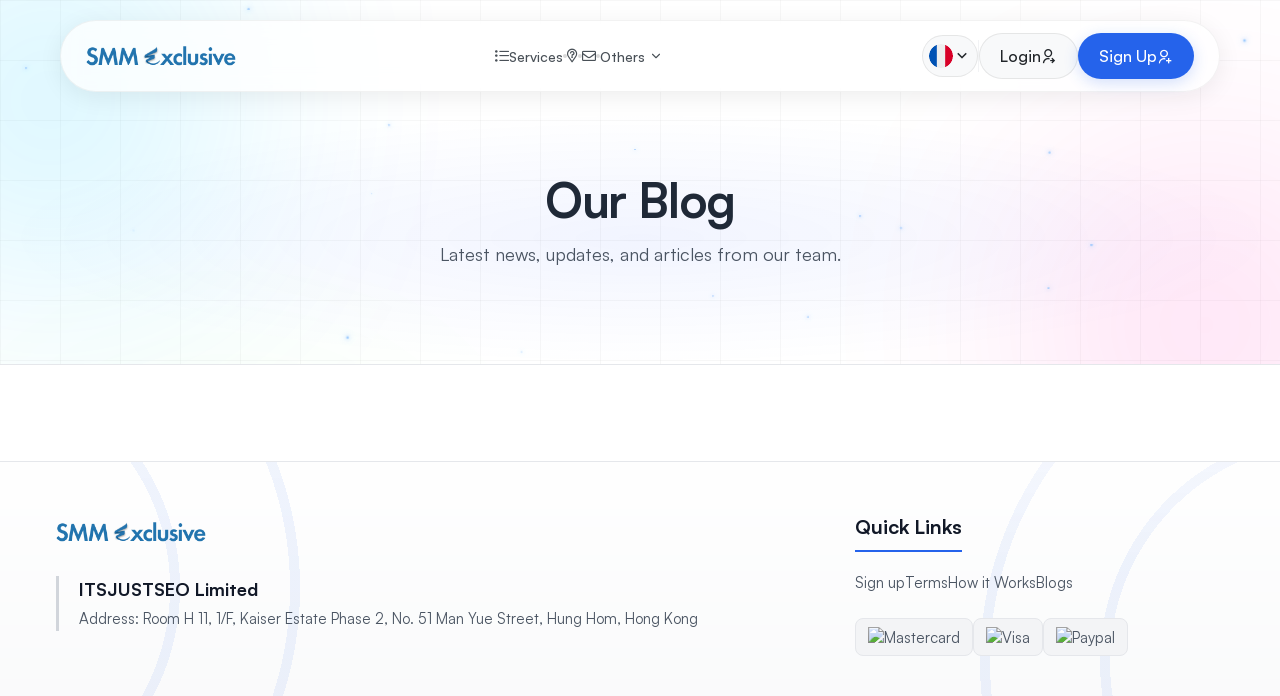

--- FILE ---
content_type: text/html; charset=UTF-8
request_url: https://smmexclusive.com/fr/blog
body_size: 5893
content:
<!DOCTYPE html>
<html lang="fr">
	<head>
		<meta charset="utf-8">
		<meta http-equiv="X-UA-Compatible" content="IE=edge">
		<meta name="viewport" content="width=device-width, initial-scale=1">
		<title>Why do you need a smm panel service provider?</title>
		<meta name="keywords" content="">
		<meta name="description" content="">
					<link rel="shortcut icon" type="image/ico" href="https://storage.perfectcdn.com/ed17j7/c3loygduxc3bcx2o.png"/>
		
		<!-- HTML5 shim and Respond.js for IE8 support of HTML5 elements and media queries -->
		<!--[if lt IE 9]>
		  <script src="https://oss.maxcdn.com/html5shiv/3.7.3/html5shiv.min.js"></script>
		  <script src="https://oss.maxcdn.com/respond/1.4.2/respond.min.js"></script>
		  <![endif]-->
		<link rel="canonical" href="https://smmexclusive.com/blog" />

<script type="text/javascript" async src="//l.getsitecontrol.com/4gmq5154.js"></script>

<meta name="google-site-verification" content="_nd5Si9avJ5BhN-f8U-7zITleS4VnEwMVApVCfy9Okk" />

<meta name="shopinext-verification" content="cgm7vslhhpbm9ca3awgjg9ffliq87bnr">

<meta name="cryptomus" content="46dfdde6" />

<meta name="heleket" content="e1bebd37" /><link href="https://storage.perfectcdn.com/libs/jquery/1.12.4/jquery.min.js" rel="preload" as="script">
<link href="https://storage.perfectcdn.com/global/68cgof1ug3lht183.js" rel="preload" as="script">
<link href="https://storage.perfectcdn.com/global/efn2c9y2fasqzgih.js" rel="preload" as="script">
<link href="https://storage.perfectcdn.com/global/89y5a5ybf7gway9y.js" rel="preload" as="script">
<link href="https://storage.perfectcdn.com/global/mfxy21pqa35snztz.js" rel="preload" as="script">
<link href="https://storage.perfectcdn.com/global/udlb4f11hbzspngi.js" rel="preload" as="script">
<link href="https://storage.perfectcdn.com/global/zfk7hmf1pqs7dnqx.js" rel="preload" as="script">


					<link rel="stylesheet" type="text/css" href="https://storage.perfectcdn.com/ed17j7/txrq3etljfarlqb7.css">
					<link rel="stylesheet" type="text/css" href="https://storage.perfectcdn.com/global/iw240wwdiy8r3ce4.css">
					<link rel="stylesheet" type="text/css" href="https://storage.perfectcdn.com/libs/bootstrap-datetimepicker/4.17.47/bootstrap-datetimepicker.min.css">
					<link rel="stylesheet" type="text/css" href="https://storage.perfectcdn.com/css/font-awesome/css/all.min.css">
					<link rel="stylesheet" type="text/css" href="https://storage.perfectcdn.com/global/w1ak29btsbdhu8s0.css">
					<link rel="stylesheet" type="text/css" href="https://storage.perfectcdn.com/global/cao32di3zo8u7xgq.css">
		<script>
			window.modules = {};
		</script>



    <link rel="stylesheet" href="https://cdn.sosyaltrend.net/login2/styles.css?time=454545">
    <link rel="stylesheet" href="https://cdn.sosyaltrend.net/login2/style2.css?time=345345">
    <link rel="preconnect" href="https://fonts.googleapis.com">
    <link rel="preconnect" href="https://fonts.gstatic.com" crossorigin>
    <link href="https://fonts.googleapis.com/css2?family=Poppins:wght@400;500;600;700&display=swap" rel="stylesheet">
    <link href="https://api.fontshare.com/v2/css?f[]=satoshi@400,500,700&display=swap" rel="stylesheet">
    <link href="https://cdn.jsdelivr.net/npm/remixicon@4.2.0/fonts/remixicon.css" rel="stylesheet" />
    <link href="https://unpkg.com/aos@2.3.1/dist/aos.css" rel="stylesheet">
    <script src="https://cdn.tailwindcss.com"></script>
    <script src="https://unpkg.com/feather-icons"></script>
    <script src="https://cdn.jsdelivr.net/particles.js/2.0.0/particles.min.js"></script>

    <script src="https://storage.perfectcdn.com/libs/jquery/1.12.4/jquery.min.js"></script>

</head>
<body class="overflow-x-hidden">

    <div class="page-wrapper">
        <div class="background-effects">
            <div class="grid-overlay"></div>
            <div class="blur-orb orb1"></div>
            <div class="blur-orb orb2"></div>
            <div class="blur-orb orb3"></div>
            <div class="blur-orb orb4"></div>
            <div class="stars">
                <!-- Stars will be generated by JavaScript -->
            </div>
        </div>

        <header class="header">
            <div class="container">
                <div class="header-inner">
                    <div class="logo">
                        <a href="/fr">
                                                            <img src="https://storage.perfectcdn.com/ed17j7/jgyc6weihh0ptkfo.png" alt="smmexclusive.com" title="smmexclusive.com" style="
            height: 40px !important;
            width: auto !important;
            max-width: 150px !important;
            max-height: 40px !important;
            object-fit: contain !important;
            display: block !important;
            opacity: 1 !important;
            visibility: visible !important;
        ">
                                                    </a>
                    </div>
                    <nav class="main-nav">
                        <ul>
                                                            <li><a href="/fr/services" >
                                                                            <i class="far fa-list-ul"></i>
                                                                        <span>Services</span>
                                </a></li>
                                <li class="separator"></li>                                                            <li><a href="/fr/howitworks" >
                                                                            <i class="far fa-map-marker-question"></i>
                                                                        <span></span>
                                </a></li>
                                <li class="separator"></li>                                                            <li><a href="/fr/contact" >
                                                                            <i class="far fa-envelope"></i>
                                                                        <span></span>
                                </a></li>
                                                                                        <li class="separator"></li>
                            <li class="relative group">
                                <a href="#" class="flex items-center">
                                    <span>Others</span>
                                    <i data-feather="chevron-down" class="w-4 h-4 ml-1 transition-transform group-hover:rotate-180"></i>
                                </a>
                                <div class="absolute left-0 top-full pt-2 w-48 origin-top-left bg-white border border-gray-200/50 rounded-xl shadow-lg hidden group-hover:block z-20">
                                    <div class="p-2">
                                        <a href="/api" class="flex items-center gap-3 w-full px-4 py-2 text-left text-sm text-gray-700 rounded-lg hover:bg-gray-100">API</a>
                                        <a href="/terms" class="flex items-center gap-3 w-full px-4 py-2 text-left text-sm text-gray-700 rounded-lg hover:bg-gray-100">Terms</a>
                                    </div>
                                </div>
                            </li>
                        </ul>
                    </nav>
                    <div class="header-actions">
                        <!-- Language Switcher Dropdown -->
                                                <div class="relative group hidden md:inline-flex" id="mobile-language-dropdown-container">
                                                                                                                                                                                                                                                                                                                                                                                                                                                                                                                                                                                                                                                                                                                                                                                                                                                                          

                            <button id="mobile-language-dropdown-toggle" class="btn btn-secondary flex items-center gap-2 !p-1.5" aria-haspopup="true" aria-expanded="false">
                                <img class="w-6 h-6 object-cover rounded-full" src="https://raw.githubusercontent.com/iMuFeng/round-flag-icons/f81ac8d7f7dc7868bc72cd64f0ef51a04bee82c2/flags/fr.svg" alt="French">
                                <i class="ri-arrow-down-s-line text-lg transition-transform duration-200" id="mobile-language-arrow-icon"></i>
                            </button>
                                                                                                                                                                                                                                                                                                                                                                                                                                                                <div id="mobile-language-dropdown-menu" class="absolute right-0 top-full pt-2 w-64 origin-top-right bg-white border border-gray-200/50 rounded-xl shadow-lg hidden z-20">
                                <!-- Search Box -->
                                <div class="p-3 border-b border-gray-200/50">
                                    <div class="relative">
                                        <input type="text" id="mobile-language-search" placeholder="Search language..." class="w-full pl-10 pr-4 py-2 text-sm border border-gray-200 rounded-lg focus:outline-none focus:ring-2 focus:ring-blue-500 focus:border-transparent">
                                        <i class="ri-search-line absolute left-3 top-1/2 transform -translate-y-1/2 text-gray-400"></i>
                                    </div>
                                </div>
                                
                                <!-- Language List with Scroll -->
                                <div class="max-h-64 overflow-y-auto custom-scrollbar">
                                    <div class="p-2 space-y-1" id="mobile-language-list">
                                             
  

                                        <a href="/blog" class="mobile-language-item flex items-center gap-3 w-full px-4 py-2 text-left text-sm text-gray-700 rounded-lg hover:bg-gray-100 " data-search-text="english">
                                            <img class="w-6 h-6 object-cover rounded-full" src="https://raw.githubusercontent.com/iMuFeng/round-flag-icons/f81ac8d7f7dc7868bc72cd64f0ef51a04bee82c2/flags/us.svg" alt="English">
                                            <span>English</span>
                                        </a>
                                          

                                        <a href="/ru/blog" class="mobile-language-item flex items-center gap-3 w-full px-4 py-2 text-left text-sm text-gray-700 rounded-lg hover:bg-gray-100 " data-search-text="russian">
                                            <img class="w-6 h-6 object-cover rounded-full" src="https://raw.githubusercontent.com/iMuFeng/round-flag-icons/f81ac8d7f7dc7868bc72cd64f0ef51a04bee82c2/flags/ru.svg" alt="Russian">
                                            <span>Russian</span>
                                        </a>
                                              


                                        <a href="/bp/blog" class="mobile-language-item flex items-center gap-3 w-full px-4 py-2 text-left text-sm text-gray-700 rounded-lg hover:bg-gray-100 " data-search-text="portuguese (brazil)">
                                            <img class="w-6 h-6 object-cover rounded-full" src="https://raw.githubusercontent.com/iMuFeng/round-flag-icons/f81ac8d7f7dc7868bc72cd64f0ef51a04bee82c2/flags/pt.svg" alt="Portuguese (Brazil)">
                                            <span>Portuguese (Brazil)</span>
                                        </a>
                                              


                                        <a href="/hi/blog" class="mobile-language-item flex items-center gap-3 w-full px-4 py-2 text-left text-sm text-gray-700 rounded-lg hover:bg-gray-100 " data-search-text="hindi">
                                            <img class="w-6 h-6 object-cover rounded-full" src="https://raw.githubusercontent.com/iMuFeng/round-flag-icons/f81ac8d7f7dc7868bc72cd64f0ef51a04bee82c2/flags/in.svg" alt="Hindi">
                                            <span>Hindi</span>
                                        </a>
                                              


                                        <a href="/ko/blog" class="mobile-language-item flex items-center gap-3 w-full px-4 py-2 text-left text-sm text-gray-700 rounded-lg hover:bg-gray-100 " data-search-text="korean">
                                            <img class="w-6 h-6 object-cover rounded-full" src="https://raw.githubusercontent.com/iMuFeng/round-flag-icons/f81ac8d7f7dc7868bc72cd64f0ef51a04bee82c2/flags/kr.svg" alt="Korean">
                                            <span>Korean</span>
                                        </a>
                                          

                                        <a href="/id/blog" class="mobile-language-item flex items-center gap-3 w-full px-4 py-2 text-left text-sm text-gray-700 rounded-lg hover:bg-gray-100 " data-search-text="indonesian">
                                            <img class="w-6 h-6 object-cover rounded-full" src="https://raw.githubusercontent.com/iMuFeng/round-flag-icons/f81ac8d7f7dc7868bc72cd64f0ef51a04bee82c2/flags/id.svg" alt="Indonesian">
                                            <span>Indonesian</span>
                                        </a>
                                          

                                        <a href="/tr/blog" class="mobile-language-item flex items-center gap-3 w-full px-4 py-2 text-left text-sm text-gray-700 rounded-lg hover:bg-gray-100 " data-search-text="turkish">
                                            <img class="w-6 h-6 object-cover rounded-full" src="https://raw.githubusercontent.com/iMuFeng/round-flag-icons/f81ac8d7f7dc7868bc72cd64f0ef51a04bee82c2/flags/tr.svg" alt="Turkish">
                                            <span>Turkish</span>
                                        </a>
                                              


                                        <a href="/ar/blog" class="mobile-language-item flex items-center gap-3 w-full px-4 py-2 text-left text-sm text-gray-700 rounded-lg hover:bg-gray-100 " data-search-text="arabic">
                                            <img class="w-6 h-6 object-cover rounded-full" src="https://raw.githubusercontent.com/iMuFeng/round-flag-icons/f81ac8d7f7dc7868bc72cd64f0ef51a04bee82c2/flags/sa.svg" alt="Arabic">
                                            <span>Arabic</span>
                                        </a>
                                          

                                        <a href="/de/blog" class="mobile-language-item flex items-center gap-3 w-full px-4 py-2 text-left text-sm text-gray-700 rounded-lg hover:bg-gray-100 " data-search-text="german">
                                            <img class="w-6 h-6 object-cover rounded-full" src="https://raw.githubusercontent.com/iMuFeng/round-flag-icons/f81ac8d7f7dc7868bc72cd64f0ef51a04bee82c2/flags/de.svg" alt="German">
                                            <span>German</span>
                                        </a>
                                          

                                        <a href="/es/blog" class="mobile-language-item flex items-center gap-3 w-full px-4 py-2 text-left text-sm text-gray-700 rounded-lg hover:bg-gray-100 " data-search-text="spanish">
                                            <img class="w-6 h-6 object-cover rounded-full" src="https://raw.githubusercontent.com/iMuFeng/round-flag-icons/f81ac8d7f7dc7868bc72cd64f0ef51a04bee82c2/flags/es.svg" alt="Spanish">
                                            <span>Spanish</span>
                                        </a>
                                          

                                        <a href="/af/blog" class="mobile-language-item flex items-center gap-3 w-full px-4 py-2 text-left text-sm text-gray-700 rounded-lg hover:bg-gray-100 " data-search-text="afrikaans">
                                            <img class="w-6 h-6 object-cover rounded-full" src="https://raw.githubusercontent.com/iMuFeng/round-flag-icons/f81ac8d7f7dc7868bc72cd64f0ef51a04bee82c2/flags/af.svg" alt="Afrikaans">
                                            <span>Afrikaans</span>
                                        </a>
                                          

                                        <a href="/th/blog" class="mobile-language-item flex items-center gap-3 w-full px-4 py-2 text-left text-sm text-gray-700 rounded-lg hover:bg-gray-100 " data-search-text="thai">
                                            <img class="w-6 h-6 object-cover rounded-full" src="https://raw.githubusercontent.com/iMuFeng/round-flag-icons/f81ac8d7f7dc7868bc72cd64f0ef51a04bee82c2/flags/th.svg" alt="Thai">
                                            <span>Thai</span>
                                        </a>
                                             


                                        <a href="/vi/blog" class="mobile-language-item flex items-center gap-3 w-full px-4 py-2 text-left text-sm text-gray-700 rounded-lg hover:bg-gray-100 " data-search-text="vietnamese">
                                            <img class="w-6 h-6 object-cover rounded-full" src="https://raw.githubusercontent.com/iMuFeng/round-flag-icons/f81ac8d7f7dc7868bc72cd64f0ef51a04bee82c2/flags/vn.svg" alt="Vietnamese">
                                            <span>Vietnamese</span>
                                        </a>
                                          

                                        <a href="/fr/blog" class="mobile-language-item flex items-center gap-3 w-full px-4 py-2 text-left text-sm text-gray-700 rounded-lg hover:bg-gray-100 bg-gray-100" data-search-text="french">
                                            <img class="w-6 h-6 object-cover rounded-full" src="https://raw.githubusercontent.com/iMuFeng/round-flag-icons/f81ac8d7f7dc7868bc72cd64f0ef51a04bee82c2/flags/fr.svg" alt="French">
                                            <span>French</span>
                                        </a>
                                            


                                        <a href="/zh/blog" class="mobile-language-item flex items-center gap-3 w-full px-4 py-2 text-left text-sm text-gray-700 rounded-lg hover:bg-gray-100 " data-search-text="chinese">
                                            <img class="w-6 h-6 object-cover rounded-full" src="https://raw.githubusercontent.com/iMuFeng/round-flag-icons/f81ac8d7f7dc7868bc72cd64f0ef51a04bee82c2/flags/cn.svg" alt="Chinese">
                                            <span>Chinese</span>
                                        </a>
                                          

                                        <a href="/it/blog" class="mobile-language-item flex items-center gap-3 w-full px-4 py-2 text-left text-sm text-gray-700 rounded-lg hover:bg-gray-100 " data-search-text="italian">
                                            <img class="w-6 h-6 object-cover rounded-full" src="https://raw.githubusercontent.com/iMuFeng/round-flag-icons/f81ac8d7f7dc7868bc72cd64f0ef51a04bee82c2/flags/it.svg" alt="Italian">
                                            <span>Italian</span>
                                        </a>
                                            


                                        <a href="/ja/blog" class="mobile-language-item flex items-center gap-3 w-full px-4 py-2 text-left text-sm text-gray-700 rounded-lg hover:bg-gray-100 " data-search-text="japanese">
                                            <img class="w-6 h-6 object-cover rounded-full" src="https://raw.githubusercontent.com/iMuFeng/round-flag-icons/f81ac8d7f7dc7868bc72cd64f0ef51a04bee82c2/flags/jp.svg" alt="Japanese">
                                            <span>Japanese</span>
                                        </a>
                                          

                                        <a href="/pl/blog" class="mobile-language-item flex items-center gap-3 w-full px-4 py-2 text-left text-sm text-gray-700 rounded-lg hover:bg-gray-100 " data-search-text="polish">
                                            <img class="w-6 h-6 object-cover rounded-full" src="https://raw.githubusercontent.com/iMuFeng/round-flag-icons/f81ac8d7f7dc7868bc72cd64f0ef51a04bee82c2/flags/pl.svg" alt="Polish">
                                            <span>Polish</span>
                                        </a>
                                           


                                        <a href="/uk/blog" class="mobile-language-item flex items-center gap-3 w-full px-4 py-2 text-left text-sm text-gray-700 rounded-lg hover:bg-gray-100 " data-search-text="ukrainian">
                                            <img class="w-6 h-6 object-cover rounded-full" src="https://raw.githubusercontent.com/iMuFeng/round-flag-icons/f81ac8d7f7dc7868bc72cd64f0ef51a04bee82c2/flags/ua.svg" alt="Ukrainian">
                                            <span>Ukrainian</span>
                                        </a>
                                          

                                        <a href="/fa/blog" class="mobile-language-item flex items-center gap-3 w-full px-4 py-2 text-left text-sm text-gray-700 rounded-lg hover:bg-gray-100 " data-search-text="persian">
                                            <img class="w-6 h-6 object-cover rounded-full" src="https://raw.githubusercontent.com/iMuFeng/round-flag-icons/f81ac8d7f7dc7868bc72cd64f0ef51a04bee82c2/flags/ir.svg" alt="Persian">
                                            <span>Persian</span>
                                        </a>
                                                                            </div>
                                    
                                    <!-- No Results Message -->
                                    <div id="mobile-no-language-results" class="p-4 text-center text-gray-500 text-sm hidden">
                                        <i class="ri-search-line text-2xl mb-2 block"></i>
                                        No language found
                                    </div>
                                </div>
                            </div>
                        </div>
                                                <div class="w-px h-8 bg-gray-200/50 hidden md:inline-flex"></div>

                        <a href="/" class="btn btn-secondary hidden md:inline-flex"><span>Login</span> <i class="ri-user-shared-line"></i></a>
                        <a href="/signup" class="btn btn-primary hidden md:inline-flex"><span>Sign Up</span> <i class="ri-user-add-line"></i></a>
                        <button id="menu-toggle" class="md:hidden btn btn-secondary">
                            <i data-feather="menu"></i>
                        </button>
                    </div>
                </div>
                <div id="mobile-menu" class="hidden md:hidden mt-4 bg-white border border-gray-200/50 rounded-2xl p-4">
                    <nav class="flex flex-col space-y-4">
                                                    <a href="/fr/services"  class="flex items-center gap-2 text-gray-700 hover:text-blue-600">
                                                                    <i class="far fa-list-ul"></i>
                                                                <span>Services</span>
                            </a>
                                                    <a href="/fr/howitworks"  class="flex items-center gap-2 text-gray-700 hover:text-blue-600">
                                                                    <i class="far fa-map-marker-question"></i>
                                                                <span></span>
                            </a>
                                                    <a href="/fr/contact"  class="flex items-center gap-2 text-gray-700 hover:text-blue-600">
                                                                    <i class="far fa-envelope"></i>
                                                                <span></span>
                            </a>
                                                <div>
                            <button id="mobile-others-toggle" class="flex items-center justify-between w-full gap-2 text-gray-700 hover:text-blue-600">
                                <span class="flex items-center gap-2">
                                    <i data-feather="more-horizontal"></i>
                                    <span>Others</span>
                                </span>
                                <i data-feather="chevron-down" class="w-5 h-5 transition-transform"></i>
                            </button>
                            <div id="mobile-others-content" class="hidden mt-2 pl-6 space-y-2">
                                <a href="/api" class="flex items-center gap-2 text-gray-600 hover:text-blue-600">API</a>
                                <a href="/terms" class="flex items-center gap-2 text-gray-600 hover:text-blue-600">Terms</a>
                            </div>
                        </div>
                    </nav>
                    <div class="border-t border-gray-200/80 my-4"></div>
                    <div class="flex flex-col space-y-3">
                        <a href="/" class="btn btn-secondary w-full"><span>Login</span> <i class="ri-user-shared-line"></i></a>
                        <a href="/signup" class="btn btn-primary w-full"><span>Sign Up</span> <i class="ri-user-add-line"></i></a>
                    </div>
                </div>
            </div>
        </header>

        <!-- Main variables *content* -->
		        <section class="page-header-ui">
            <div class="container mx-auto px-4 text-center pb-8">
                <h1 class="text-4xl md:text-5xl font-bold text-gray-800 tracking-tight">Our Blog</h1>
                <p class="mt-4 text-lg text-gray-600 max-w-2xl mx-auto">Latest news, updates, and articles from our team.</p>
            </div>
        </section>

        <main class="relative z-10 pb-16 md:pb-24 bg-white">
            <div class="container mx-auto px-4 relative z-10 -mt-[15px]">
                                
                            </div>
        </main>


		<!-- Notifications wrapper -->
		<div id="notify-wrapper" class="alert alert-success hidden" style="display: none;"></div>


        <footer class="site-footer">
            <div class="container mx-auto px-4">
                <div class="footer-grid">
                    <div class="footer-about">
                        <div class="logo flex items-center gap-2">
                                                            <img src="https://storage.perfectcdn.com/ed17j7/jgyc6weihh0ptkfo.png" alt="smmexclusive.com" class="rounded-md" style="    height: 40px !important;
    width: auto !important;
    max-width: 150px !important;
    max-height: 40px !important;
    object-fit: contain !important;
    display: block !important;
    opacity: 1 !important;
    visibility: visible !important;">
                                                    </div>
                         <div class="mt-6 space-y-6">
                            <div class="company-info-block">
                                <h4>ITSJUSTSEO Limited</h4>
                                <p>Address: Room H 11, 1/F, Kaiser Estate Phase 2, No. 51 Man Yue Street, Hung Hom, Hong Kong</p>
                            </div>
                        </div>
                    </div>
                    <div class="footer-links">
                        <h4>Quick Links</h4>
                        <ul>
                            <li><a href="/signup">Sign up</a></li>
                            <li><a href="/terms">Terms</a></li>
                            <li><a href="/howitworks">How it Works</a></li>
                            <li><a href="/blog">Blogs</a></li>
                        </ul>
                        <div class="footer-payment-logos">
                            <div class="payment-logo-card">
                                <img src="https://upload.wikimedia.org/wikipedia/commons/thumb/2/2a/Mastercard-logo.svg/2560px-Mastercard-logo.svg.png" alt="Mastercard">
                            </div>
                             <div class="payment-logo-card">
                                <img src="https://upload.wikimedia.org/wikipedia/commons/thumb/5/5e/Visa_Inc._logo.svg/2560px-Visa_Inc._logo.svg.png" alt="Visa">
                            </div>
                             <div class="payment-logo-card">
                                <img src="https://cdn.smmspot.net/smmflare/assets/images/payment/paypal.svg" alt="Paypal">
                            </div>
                        </div>
                    </div>
                </div>
                <p class="copyright">© 2025 smmexclusive.com. All Rights Reserved.</p>
            </div>
        </footer>

    </div>

    <style>
        .payment-logo-card img {
            filter: none !important;
            opacity: 1 !important;
        }
    </style>

    



            <script type="text/javascript"  src="https://storage.perfectcdn.com/libs/jquery/1.12.4/jquery.min.js" >
                    </script>
            <script type="text/javascript"  src="https://storage.perfectcdn.com/global/68cgof1ug3lht183.js" >
                    </script>
            <script type="text/javascript"  src="https://storage.perfectcdn.com/global/efn2c9y2fasqzgih.js" >
                    </script>
            <script type="text/javascript"  src="https://storage.perfectcdn.com/global/89y5a5ybf7gway9y.js" >
                    </script>
            <script type="text/javascript"  src="https://storage.perfectcdn.com/global/mfxy21pqa35snztz.js" >
                    </script>
            <script type="text/javascript"  src="https://storage.perfectcdn.com/global/udlb4f11hbzspngi.js" >
                    </script>
            <script type="text/javascript"  src="https://storage.perfectcdn.com/global/zfk7hmf1pqs7dnqx.js" >
                    </script>
            <script type="text/javascript" >
            window.modules.layouts = {"theme_id":1,"auth":0,"live":true,"csrftoken":"iUmY9EEz2DzEyEt6yjHRbygtjHmcYne-Gu_TNsWCVNLKGtOZdwCZBKeOHhODZIYYUmi6QMw0Ju5ZtYEblLEesA=="};
        </script>
            <script type="text/javascript" >
            window.modules.user_app_show_config = [];
        </script>
            <script type="text/javascript" >
                    </script>
    
    <script src="https://unpkg.com/aos@2.3.1/dist/aos.js"></script>
    <script>AOS.init({ once: true });</script>
    <script src="https://cdn.sosyaltrend.net/login2/script.js?time=34234234"></script>
    
    <script>
    // Mobile Language Dropdown Logic
    document.addEventListener('DOMContentLoaded', function() {
        const mobileLanguageContainer = document.getElementById('mobile-language-dropdown-container');
        
        if (mobileLanguageContainer) {
            const toggleButton = document.getElementById('mobile-language-dropdown-toggle');
            const dropdownMenu = document.getElementById('mobile-language-dropdown-menu');
            const dropdownIcon = document.getElementById('mobile-language-arrow-icon');
            const searchInput = document.getElementById('mobile-language-search');
            const languageItems = document.querySelectorAll('.mobile-language-item');
            const noResultsMessage = document.getElementById('mobile-no-language-results');

            // Toggle dropdown
            if (toggleButton && dropdownMenu && dropdownIcon) {
                toggleButton.addEventListener('click', function(event) {
                    event.stopPropagation();
                    const isHidden = dropdownMenu.classList.contains('hidden');
                    
                    if (isHidden) {
                        dropdownMenu.classList.remove('hidden');
                        toggleButton.setAttribute('aria-expanded', 'true');
                        dropdownIcon.classList.add('rotate-180');
                        
                        // Focus search input when opening
                        if (searchInput) {
                            setTimeout(() => searchInput.focus(), 100);
                        }
                    } else {
                        dropdownMenu.classList.add('hidden');
                        toggleButton.setAttribute('aria-expanded', 'false');
                        dropdownIcon.classList.remove('rotate-180');
                    }
                });
            }

            // Search functionality
            if (searchInput && languageItems.length > 0) {
                searchInput.addEventListener('input', function(e) {
                    const searchTerm = e.target.value.toLowerCase().trim();
                    let visibleCount = 0;

                    languageItems.forEach(item => {
                        const searchText = item.getAttribute('data-search-text') || '';
                        const isVisible = !searchTerm || searchText.includes(searchTerm);
                        
                        if (isVisible) {
                            item.style.display = 'flex';
                            visibleCount++;
                        } else {
                            item.style.display = 'none';
                        }
                    });

                    // Show/hide no results message
                    if (noResultsMessage) {
                        if (visibleCount === 0 && searchTerm) {
                            noResultsMessage.classList.remove('hidden');
                        } else {
                            noResultsMessage.classList.add('hidden');
                        }
                    }
                });

                // Prevent dropdown from closing when clicking search input
                searchInput.addEventListener('click', function(event) {
                    event.stopPropagation();
                });
            }

            // Close dropdown when clicking outside
            document.addEventListener('click', function(event) {
                if (!mobileLanguageContainer.contains(event.target)) {
                    if (dropdownMenu) {
                        dropdownMenu.classList.add('hidden');
                    }
                    if (toggleButton) {
                        toggleButton.setAttribute('aria-expanded', 'false');
                    }
                    if (dropdownIcon) {
                        dropdownIcon.classList.remove('rotate-180');
                    }
                    
                    // Reset search
                    if (searchInput) {
                        searchInput.value = '';
                        languageItems.forEach(item => {
                            item.style.display = 'flex';
                        });
                        if (noResultsMessage) {
                            noResultsMessage.classList.add('hidden');
                        }
                    }
                }
            });

            // Language selection functionality
            if (languageItems.length > 0) {
                languageItems.forEach(item => {
                    item.addEventListener('click', function(event) {
                        // Don't prevent default - allow navigation to href
                        
                        // Update active state
                        languageItems.forEach(i => i.classList.remove('bg-gray-100'));
                        this.classList.add('bg-gray-100');
                        
                        // Close dropdown
                        if (dropdownMenu) {
                            dropdownMenu.classList.add('hidden');
                        }
                        if (toggleButton) {
                            toggleButton.setAttribute('aria-expanded', 'false');
                        }
                        if (dropdownIcon) {
                            dropdownIcon.classList.remove('rotate-180');
                        }
                        
                        // Navigate to the href URL
                        window.location.href = this.getAttribute('href');
                    });
                });
            }
        }
    });
    </script>
</body>
</html>


--- FILE ---
content_type: text/css
request_url: https://cdn.sosyaltrend.net/login2/styles.css?time=454545
body_size: 4954
content:
@import url('https://fonts.googleapis.com/css2?family=Inter:wght@400;500;600;700&display=swap');

/* General Styles */
:root {
    --primary-blue: #2563eb;
    --light-bg: #ffffff;
    --secondary-bg: #f8f9fa;
    --text-dark: #495057;
    --text-heading: #212529;
    --border-color: rgba(0, 0, 0, 0.08);
}

* {
    margin: 0;
    padding: 0;
    box-sizing: border-box;
}

body {
    font-family: "Satoshi", system-ui, -apple-system, BlinkMacSystemFont, "Segoe UI", Roboto, Oxygen, Ubuntu, Cantarell, "Open Sans", "Helvetica Neue", sans-serif;    background-color: var(--light-bg);
    color: var(--text-dark);
    overflow-x: hidden;
    position: relative;
}

.page-wrapper {
    position: relative;
    z-index: 2;
    min-height: 100vh;
    display: flex;
    flex-direction: column;
}

.container {
    width: 100%;
    max-width: 1200px !important;
    margin: 0 auto;
    padding: 0 20px;
}

a {
    text-decoration: none;
    color: inherit;
}

ul {
    list-style: none;
}

h1, h2, h3, h4, h5, h6 {
    font-family: "Aeonik", "Satoshi", system-ui, -apple-system, BlinkMacSystemFont, "Segoe UI", Roboto, Oxygen, Ubuntu, Cantarell, "Open Sans", "Helvetica Neue", sans-serif;
}

/* Background Effects */
.background-effects {
    position: absolute;
    top: 0;
    left: 0;
    width: 100%;
    height: 100%;
    overflow: hidden;
    z-index: -1;
}

.stars {
    position: absolute;
    top: 0;
    left: 0;
    width: 100%;
    height: 100%;
    z-index: 0;
}

.star {
    position: absolute;
    background-color: #93c5fd; /* soft blue */
    border-radius: 50%;
    box-shadow: 0 0 5px #93c5fd, 0 0 10px #93c5fd;
    animation: moveStar linear infinite, twinkle ease-in-out infinite;
}

@keyframes twinkle {
    0%, 100% {
        opacity: 1;
        transform: scale(1);
    }
    50% {
        opacity: 0.2;
        transform: scale(0.5);
    }
}

@keyframes moveStar {
    0%, 100% {
        transform: translate(0, 0);
    }
    20% {
        transform: translate(20px, -30px);
    }
    40% {
        transform: translate(-25px, 25px);
    }
    60% {
        transform: translate(30px, 20px);
    }
    80% {
        transform: translate(-15px, -25px);
    }
}

.grid-overlay {
    position: absolute;
    top: 0;
    left: 0;
    width: 100%;
    height: 100%;
    background-image:
        linear-gradient(rgba(0,0,0,0.03) 1px, transparent 1px),
        linear-gradient(90deg, rgba(0,0,0,0.03) 1px, transparent 1px);
    background-size: 60px 60px;
}

.blur-orb {
    position: absolute;
    border-radius: 50%;
    filter: blur(140px);
    opacity: 0.25;
}

.orb1 { background-color: #00c6ff; width: 300px; height: 300px; top: -50px; left: -100px; }
.orb2 { background-color: #ff00aa; width: 250px; height: 250px; top: 200px; right: -50px; }
.orb3 { background-color: #39ff14; width: 200px; height: 200px; bottom: 100px; left: 10%; }
.orb4 { background-color: #ff8c00; width: 280px; height: 280px; bottom: -100px; right: 20%; }


/* Header */
.header {
    padding: 20px 0;
    position: sticky;
    top: 0px;
    z-index: 100;
}

.header-inner {
    display: flex;
    justify-content: space-between;
    align-items: center;
    background: rgba(255, 255, 255, 0.75);
    backdrop-filter: blur(10px);
    -webkit-backdrop-filter: blur(10px);
    border: 1px solid rgba(0, 0, 0, 0.05);
    border-radius: 9999px;
    padding: 12px 25px;
    box-shadow: 0 5px 25px rgba(0,0,0,0.07);
}

.logo {
    display: flex;
    align-items: center;
    gap: 10px;
    font-weight: 600;
    font-size: 1.2rem;
    color: var(--text-heading);
}

.logo img {
    border-radius: 8px;
}

.main-nav {
    display: none;
}

@media (min-width: 768px) {
    .main-nav {
        display: block;
    }
    .main-nav ul {
        display: flex;
        align-items: center;
        gap: 20px;
    }
}

.main-nav a {
    font-size: 14px;
    font-weight: 500;
    color: var(--text-dark);
    transition: color 0.3s ease;
    display: flex;
    align-items: center;
    gap: 8px;
}

.main-nav a svg {
    width: 14px;
    height: 14px;
}

.main-nav a:hover {
    color: var(--primary-blue);
}

.main-nav .separator {
    width: 4px;
    height: 4px;
    background-color: rgba(0, 0, 0, 0.15);
    border-radius: 50%;
}

.header-actions {
    display: flex;
    gap: 12px;
    align-items: center;
}

.btn {
    padding: 10px 20px;
    border-radius: 9999px;
    font-weight: 500;
    display: inline-flex;
    align-items: center;
    gap: 8px;
    transition: all 0.3s ease;
    border: 1px solid transparent;
    cursor: pointer;
}

.btn-primary {
    background-color: var(--primary-blue);
    color: #ffffff;
    box-shadow: 0 4px 15px rgba(37, 99, 235, 0.2);
}

.btn-primary:hover {
    transform: translateY(-2px);
    box-shadow: 0 6px 20px rgba(37, 99, 235, 0.3);
}

.btn-secondary {
    background-color: var(--secondary-bg);
    border: 1px solid var(--border-color);
    color: var(--text-heading);
}

.btn-secondary:hover {
    background-color: #e9ecef;
    border-color: #dee2e6;
}

.btn-tertiary {
    background-color: transparent;
    border: 1px solid var(--border-color);
    color: var(--text-heading);
}

.btn-tertiary:hover {
     background-color: var(--secondary-bg);
}

/* Main Content */
main {
    flex-grow: 1;
    display: flex;
    align-items: center;
    justify-content: center;
}

.hero {
    width: 100%;
    text-align: center;
    padding-top: 60px;
    position: relative; /* Add relative positioning */
}

/* Floating Widgets */
.floating-widget {
    background: rgba(255, 255, 255, 0.75);
    border: 1px solid rgba(0, 0, 0, 0.05);
    border-radius: 9999px; /* pill shape */
    padding: 12px 20px 12px 12px;
    position: absolute;
    z-index: 5;
    backdrop-filter: blur(12px);
    -webkit-backdrop-filter: blur(12px);
    box-shadow: 0 10px 40px rgba(0,0,0,0.1);
    animation: float 6s ease-in-out infinite;
    color: var(--text-dark);
    text-align: left;
    display: flex;
    align-items: center;
    gap: 12px;
    font-weight: 500;
    font-size: 0.95rem;
}

.avatar-container {
    position: relative;
    display: flex;
    align-items: center;
    justify-content: center;
}

.widget-avatar {
    width: 44px;
    height: 44px;
    border-radius: 50%;
    object-fit: cover;
}

.social-icon-badge {
    position: absolute;
    bottom: -2px;
    right: -4px;
    width: 22px;
    height: 22px;
    border-radius: 50%;
    display: flex;
    align-items: center;
    justify-content: center;
    border: 2px solid #ffffff;
}

.social-icon-badge.instagram {
    background: radial-gradient(circle at 30% 107%, #fdf497 0%, #fdf497 5%, #fd5949 45%,#d6249f 60%,#285AEB 90%);
    color: white;
}

.social-icon-badge.tiktok {
    background: #000;
    color: #fff;
}

.social-icon-badge.twitter {
    background: #1DA1F2;
    color: #fff;
}

.social-icon-badge i {
    font-size: 0.8rem;
}

.floating-widget p strong {
    color: var(--text-heading);
    font-weight: 600;
}

/* New Boost Widget Styles - Light & Minimalist */
.boost-widget {
    background: rgba(255, 255, 255, 0.75);
    border: 1px solid rgba(0, 0, 0, 0.05);
    backdrop-filter: blur(12px);
    -webkit-backdrop-filter: blur(12px);
    box-shadow: 0 10px 40px rgba(0,0,0,0.1);
    animation: float 6s ease-in-out infinite;
    flex-direction: column;
    align-items: stretch;
    border-radius: 20px; /* Slightly smaller radius */
    padding: 18px; /* Tighter padding */
    width: 280px; /* Compact width */
    color: var(--text-dark);
    font-size: 0.9rem;
    transform: translateY(0);
}

.boost-header {
    display: flex;
    justify-content: space-between;
    align-items: center;
}

.boost-header p {
    margin: 0;
    font-weight: 600;
    font-size: 0.95rem; /* Slightly smaller font */
    color: var(--text-heading);
}

.boost-widget hr {
    border: none;
    height: 1px;
    background-color: rgba(0, 0, 0, 0.08);
}

.status-pill {
    background-color: rgba(37, 99, 235, 0.1);
    color: var(--primary-blue);
    padding: 4px 10px;
    border-radius: 9999px;
    font-size: 0.8rem;
    font-weight: 500;
}

.boost-content {
    display: flex;
    justify-content: space-between;
    align-items: center;
    margin-bottom: 12px; /* Reduced margin */
}

.user-info {
    display: flex;
    align-items: center;
    gap: 10px;
}

.user-info img {
    width: 36px;
    height: 36px;
    border-radius: 50%;
}

.user-info span {
    font-weight: 500;
    color: var(--text-heading);
}

.boost-percentage-badge {
    background-color: #10B981; /* Yeşil */
    color: #ffffff;
    padding: 6px 12px;
    border-radius: 9999px;
    font-size: 0.85rem;
    font-weight: 600;
    box-shadow: 0 4px 10px rgba(16, 185, 129, 0.3);
}

.boost-action-button {
    background-color: var(--primary-blue);
    color: #ffffff;
    padding: 8px 14px;
    border-radius: 12px;
    display: flex;
    align-items: center;
    gap: 6px;
    font-weight: 500;
    font-size: 0.85rem;
    transition: all 0.3s ease;
    box-shadow: 0 4px 15px rgba(37, 99, 235, 0.2);
}

.boost-action-button:hover {
    transform: translateY(-2px);
    box-shadow: 0 6px 20px rgba(37, 99, 235, 0.3);
}

.boost-action-button i {
    font-size: 1rem;
}

.boost-footer {
    display: flex;
    justify-content: space-between;
    align-items: center;
    font-size: 0.8rem;
    color: var(--text-dark);
}

.progress-bar-segmented {
    width: 60%;
    height: 8px;
    background-color: #e2e8f0;
    border-radius: 4px;
    display: flex;
    gap: 2px;
    padding: 2px;
}

.progress-value {
    height: 100%;
    background-color: var(--primary-blue);
    border-radius: 2px;
    background-image: repeating-linear-gradient(
        to right,
        var(--primary-blue) 0,
        var(--primary-blue) 4px,
        transparent 4px,
        transparent 6px
    );
}


/* Individual Widget Positioning */
#widget1 { top: 15%; left: 5%; animation-delay: 0.2s; }
#widget2 { top: 20%; right: 7%; animation-delay: 0.5s; }
#widget3 { bottom: 35%; left: 7%; animation-delay: 0.8s; }
#widget4 { bottom: 30%; right: 5%; left: auto; animation-delay: 0.4s; }


@keyframes float {
    0%, 100% { transform: translateY(0); }
    50% { transform: translateY(-15px); }
}

/* Premium Orders Badge - Light Theme */
.orders-badge {
    display: inline-flex;
    align-items: center;
    gap: 15px;
    background: linear-gradient(145deg, rgba(255, 255, 255, 0.8), rgba(245, 247, 250, 0.85));
    backdrop-filter: blur(15px);
    -webkit-backdrop-filter: blur(15px);
    padding: 12px 25px;
    border-radius: 16px;
    margin-bottom: 30px;
    box-shadow: 0 10px 35px rgba(0,0,0,0.1), inset 0 -1px 1px rgba(0,0,0,0.05);
    position: relative;
    overflow: hidden;
    border: 1px solid rgba(0, 0, 0, 0.05);
}

.orders-badge::before {
    content: '';
    position: absolute;
    top: 0;
    left: 0;
    width: 150%;
    height: 100%;
    background: linear-gradient(110deg, transparent 40%, rgba(0, 0, 0, 0.04), transparent 60%);
    animation: premium-shine 5s linear infinite;
}

.badge-icon-wrapper {
    width: 40px;
    height: 40px;
    background: linear-gradient(145deg, var(--primary-blue), #1e40af);
    border-radius: 12px;
    display: flex;
    align-items: center;
    justify-content: center;
    color: white;
    font-size: 1.3rem;
    box-shadow: 0 4px 15px rgba(37, 99, 235, 0.3);
    flex-shrink: 0;
}

.orders-badge span {
    font-weight: 500;
    color: var(--text-dark);
    text-shadow: none;
}

.orders-badge span strong {
    font-weight: 700;
    color: var(--text-heading);
}

@keyframes premium-shine {
    from {
        transform: translateX(-70%);
    }
    to {
        transform: translateX(70%);
    }
}


.hero-content {
    background: radial-gradient(50% 50% at 50% 50%, #1548ff0f 0%, rgba(21, 72, 255, 0) 100%);
}

.hero-content h1 {
    font-size: 3.8rem;
    font-weight: 700;
    color: var(--text-heading);
    line-height: 1.2;
    margin-bottom: 20px;
}

.hero-content h1 span {
    color: var(--primary-blue);
}

.hero-content p {
    font-size: 1.1rem;
    max-width: 650px;
    margin: 0 auto 35px;
    line-height: 1.7;
    color: var(--text-dark);
}

.hero-actions {
    display: flex;
    justify-content: center;
    gap: 20px;
    margin-bottom: 30px;
}

.social-proof {
    font-size: 0.9rem;
    color: var(--text-dark);
    opacity: 0.8;
    margin-bottom: 40px; /* Added margin */
}

.social-proof {
    display: flex;
    align-items: center;
    justify-content: center;
    gap: 15px;
    margin-bottom: 40px;
}

.avatars {
    display: flex;
}

.avatar-img {
    width: 40px;
    height: 40px;
    border-radius: 50%;
    border: 3px solid var(--light-bg);
    margin-left: -12px;
    object-fit: cover;
}

.avatar-img:first-child {
    margin-left: 0;
}

.proof-text {
    display: flex;
    align-items: center;
    gap: 8px;
    font-size: 0.95rem;
    color: var(--text-dark);
}

.star-icon {
    color: #f59e0b; /* Amber-500 */
    font-size: 1.2rem;
}

.proof-text strong {
    font-weight: 600;
    color: var(--text-heading);
}

/* Login Form */
.login-form-wrapper {
    background: rgba(255, 255, 255, 0.7);
    padding: 20px;
    border-radius: 30px;
    border: 1px solid rgba(0,0,0,0.05);
    backdrop-filter: blur(10px);
    -webkit-backdrop-filter: blur(10px);
    box-shadow: 0 10px 30px rgba(0,0,0,0.08);
    margin: 0 auto;
}

.login-form {
    display: flex;
    flex-direction: column;
    align-items: stretch;
    gap: 15px;
    width: 100%;
    max-width: 450px;
    margin-left: auto;
    margin-right: auto;
}

@media (min-width: 1024px) {
    .login-form {
        flex-direction: row;
        align-items: center;
        gap: 20px;
        max-width: none;
    }
}

.login-form .form-group {
    position: relative;
    flex-grow: 1;
}

.login-form input {
    width: 100%;
    height: 65px;
    padding: 0 25px 0 60px;
    border-radius: 22px;
    border: none;
    background-color: #edf2f7;
    color: var(--text-dark);
    font-size: 1.05rem;
    outline: none;
    transition: background-color 0.3s ease;
}

.login-form input:focus {
    background-color: #e2e8f0;
}

.login-form .form-group svg {
    position: absolute;
    left: 25px;
    top: 50%;
    transform: translateY(-50%);
    color: #a0aec0;
}

.login-form .btn-icon {
    width: 65px;
    height: 65px;
    display: flex;
    align-items: center;
    justify-content: center;
    background-color: #ffffff;
    border-radius: 22px;
    border: 1px solid #e2e8f0;
    color: #718096;
    transition: all 0.3s ease;
    flex-shrink: 0;
}

.login-form .btn-icon:hover {
    background-color: #e2e8f0;
    color: var(--primary-blue);
}

.login-form .btn-primary {
    height: 65px;
    padding: 0 45px;
    border-radius: 9999px;
    display: flex;
    align-items: center;
    justify-content: center;
}

.login-form .btn-primary span {
    font-weight: 600;
    font-size: 1.1rem;
}


/* Features Section */
.section-header {
    text-align: center;
    margin-bottom: 50px;
    background: radial-gradient(50% 50% at 50% 50%, #1548ff0f 0%, rgba(21, 72, 255, 0) 100%);
}

.section-badge {
    display: inline-flex;
    align-items: center;
    gap: 10px;
    background-color: rgba(37, 99, 235, 0.1);
    border: 1px solid rgba(37, 99, 235, 0.2);
    padding: 8px 16px;
    border-radius: 9999px;
    font-weight: 500;
    color: var(--primary-blue);
    margin-bottom: 20px;
}

.section-badge i {
    color: var(--primary-blue);
}

.section-header h2 {
    font-size: 2.5rem;
    font-weight: 700;
    color: var(--text-heading);
    margin-bottom: 15px;
}

.section-header h2 span {
    color: var(--primary-blue);
}

.section-header .subtitle {
    font-size: 1.1rem;
    max-width: 600px;
    margin: 0 auto;
    color: var(--text-dark);
    line-height: 1.6;
}

/* Features Grid - Unified & Corrected */
.features-grid {
    display: grid;
    grid-template-columns: repeat(auto-fit, minmax(300px, 1fr));
    gap: 30px;
    margin-top: 50px;
}

.feature-card {
    background-color: var(--light-bg);
    background-image: url(https://i.hizliresim.com/6hvydwr.png);
    border: 1px solid var(--border-color);
    border-radius: 24px;
    padding: 30px;
    display: flex;
    flex-direction: column;
    transition: all 0.3s ease;
    box-shadow: 0 5px 25px rgba(0,0,0,0.03);
    text-align: left;
}

.feature-card:hover {
    transform: translateY(-5px);
    box-shadow: 0 10px 30px rgba(0,0,0,0.07);
    border-color: rgba(37, 99, 235, 0.2);
}

.feature-card .card-badge {
    display: inline-flex;
    align-items: center;
    gap: 10px;
    font-weight: 500;
    color: var(--primary-blue);
    background-color: rgba(37, 99, 235, 0.1);
    padding: 10px 20px;
    border-radius: 9999px;
    margin-bottom: 25px;
    border: 1px solid rgba(37, 99, 235, 0.2);
}

.feature-card .card-badge i {
    color: var(--primary-blue);
}

.feature-card h3 {
    font-size: 2.2rem;
    font-weight: 600;
    color: var(--text-heading);
    margin-bottom: 15px;
    line-height: 1.3;
}

.feature-card h3 .highlight-text {
    background: linear-gradient(45deg, var(--primary-blue), #3b82f6);
    -webkit-background-clip: text;
    -webkit-text-fill-color: transparent;
    background-clip: text;
}

.feature-card p {
    font-size: 1rem;
    line-height: 1.7;
    color: var(--text-dark);
    margin-bottom: 25px;
    flex-grow: 1;
}

.feature-card.text-center-card {
    text-align: center;
}

.feature-card.text-center-card .card-badge {
    align-self: center;
}

.card-icons-wrapper {
    overflow: hidden;
    padding: 10px 0;
    margin-top: auto;
    display: flex;
    flex-direction: column;
    gap: 15px;
    position: relative;
}

.card-icons-wrapper::before,
.card-icons-wrapper::after {
    content: '';
    position: absolute;
    top: 0;
    bottom: 0;
    width: 50px;
    z-index: 2;
    pointer-events: none;
}

.card-icons-wrapper::before {
    left: 0;
    background: linear-gradient(to right, var(--light-bg), transparent);
}

.card-icons-wrapper::after {
    right: 0;
    background: linear-gradient(to left, var(--light-bg), transparent);
}

.card-icons-row {
    display: flex;
    width: max-content;
    flex-shrink: 0;
    gap: 15px;
    transition: transform 0.5s ease-out; /* Add smooth transition */
}

.card-icon {
    width: 80px; /* Fixed width */
    height: 80px; /* Fixed height */
    border-radius: 16px;
    display: flex;
    align-items: center;
    justify-content: center;
    font-size: 3.5rem;
    background-color: var(--secondary-bg);
    border: 1px solid var(--border-color);
    transition: all 0.2s ease-in-out;
    flex-shrink: 0; /* Prevent shrinking */
}


.card-icon:hover {
    transform: scale(1.05);
    border-color: var(--primary-blue);
}

/* Brand colors for icons, not background */
.card-icon.tiktok i { color: #000000; }
.card-icon.twitch i { color: #9146FF; }
.card-icon.telegram i { color: #24A1DE; }
.card-icon.youtube i { color: #FF0000; }
.card-icon.soundcloud i { color: #ff5500; }
.card-icon.spotify i { color: #1DB954; }
.card-icon.discord i { color: #5865F2; }
.card-icon.whatsapp i { color: #25D366; }
.card-icon.twitter i { color: #14171A; }
.card-icon.linkedin i { color: #0A66C2; }

.card-icon.facebook i { color: #1877F2; }
.card-icon.instagram i { color: #E4405F; }





/* Support Card */
.support-card {
    position: relative;
    overflow: hidden;
    justify-content: flex-end;
}

.support-elements {
    height: 200px;
    position: relative;
    margin-bottom: 20px;
    display: flex;
    justify-content: center;
    align-items: center;
}

.support-logo {
    width: 100px;
    height: 100px;
    background: var(--primary-blue);
    color: white;
    border-radius: 24px;
    display: flex;
    justify-content: center;
    align-items: center;
    font-size: 3.5rem;
    box-shadow: 0 10px 25px rgba(37, 99, 235, 0.3);
    transform: rotate(-15deg);
}

.chat-bubble {
    position: absolute;
    background: var(--light-bg);
    padding: 12px 18px;
    border-radius: 14px;
    box-shadow: 0 8px 25px rgba(0,0,0,0.1);
    font-size: 0.9rem;
    max-width: 200px;
    line-height: 1.4;
    border: 1px solid var(--border-color);
}

.chat-1 {
    top: 10px;
    left: 0;
    transform: rotate(-8deg);
}

.status-icon {
    display: inline-flex;
    align-items: center;
    justify-content: center;
    width: 20px;
    height: 20px;
    border-radius: 50%;
    background-color: var(--primary-blue);
    color: white;
    margin-left: 5px;
    font-size: 0.8rem;
    float: right;
}

.chat-2 {
    top: 30px;
    right: 0;
    transform: rotate(6deg);
}

.chat-dots {
    bottom: 30px;
    right: 40px;
    transform: rotate(6deg);
    font-weight: 600;
}

.support-card-content {
    text-align: center;
    display: flex;
    flex-direction: column;
    align-items: center;
}
.support-card-content p {
    max-width: 450px;
}

.support-card .btn {
    align-self: center; /* Center the button */
}

.chat-bubble.chat-dots span {
    display: inline-block;
    width: 6px;
    height: 6px;
    border-radius: 50%;
    background-color: #b0b8c2;
    margin: 0 1px;
    animation: typing-dots 1.4s infinite ease-in-out;
    animation-fill-mode: both;
}

.chat-bubble.chat-dots span:nth-child(1) {
    animation-delay: 0s;
}

.chat-bubble.chat-dots span:nth-child(2) {
    animation-delay: 0.2s;
}

.chat-bubble.chat-dots span:nth-child(3) {
    animation-delay: 0.4s;
}

@keyframes typing-dots {
    0%, 80%, 100% {
        transform: scale(0.3);
        opacity: 1;
    }
    40% {
        transform: scale(1.0);
        opacity: 2;
    }
}


/* Footer */
.site-footer {
  background: linear-gradient(to bottom, #ffffff, #f8f9fa);
    color: var(--text-dark);
    padding: 60px 0 0;
    font-size: 0.95rem;
    border-top: 1px solid var(--border-color);
    position: relative;
    overflow: hidden;
}

.site-footer .container {
    position: relative;
    z-index: 1;
}

.site-footer::before,
.site-footer::after {
    content: "";
    position: absolute;
    width: 900px;
    height: 900px;
    border-radius: 50%;
    z-index: 0;
    pointer-events: none;
    background-repeat: no-repeat;
    background-image: 
        radial-gradient(circle, transparent 220px, rgba(37, 99, 235, 0.07) 220px, rgba(37, 99, 235, 0.07) 230px, transparent 230px),
        radial-gradient(circle, transparent 340px, rgba(37, 99, 235, 0.07) 340px, rgba(37, 99, 235, 0.07) 350px, transparent 350px);
    -webkit-mask-image: linear-gradient(to bottom, transparent 0%, black 40%, black 60%, transparent 100%);
    mask-image: linear-gradient(to bottom, transparent 0%, black 40%, black 60%, transparent 100%);
}

.site-footer::before {
    right: -500px;
    top: -250px;
    transform: rotate(0deg);
    left: auto;
}

.site-footer::after {
    left: -500px;
    bottom: -250px;
    top: auto;
    transform: rotate(0deg);
    right: auto;
}

.footer-top {
    display: grid;
    grid-template-columns: repeat(auto-fit, minmax(220px, 1fr));
    gap: 40px;
    padding-bottom: 40px;
    border-bottom: 1px solid var(--border-color);
}

.footer-column .logo {
    margin-bottom: 20px;
    color: var(--text-heading);
}

.footer-column.about p {
    line-height: 1.7;
    margin-bottom: 20px;
}

.contact-link {
    display: inline-flex;
    align-items: center;
    gap: 12px;
    background-color: transparent;
    padding: 0;
    border-radius: 0;
    transition: color 0.3s ease;
    color: var(--text-dark);
    font-weight: 500;
    text-decoration: none;
}

.contact-link:hover {
    color: var(--primary-blue);
}

.contact-link .icon-wrapper {
    width: 36px;
    height: 36px;
    display: flex;
    align-items: center;
    justify-content: center;
    background-color: var(--primary-blue);
    border-radius: 50%;
    font-size: 1.2rem;
    color: #ffffff;
}

.contact-link .email-text {
    flex-grow: 1;
}

.contact-link .ri-arrow-right-line {
    font-size: 1.3rem;
    transition: transform 0.3s ease, color 0.3s ease;
    color: inherit;
}

.contact-link:hover .ri-arrow-right-line {
    transform: translateX(4px);
}

.footer-column h4 {
    font-size: 1.1rem;
    color: var(--text-heading);
    margin-bottom: 25px;
    display: flex;
    align-items: center;
    gap: 10px;
}

.footer-column h4 i {
    color: var(--primary-blue);
    font-size: 1.3rem;
    font-weight: 100;
}

.footer-column ul li {
    margin-bottom: 15px;
}

.footer-column ul a {
    display: flex;
    align-items: center;
    gap: 8px;
    transition: all 0.3s ease;
}

.footer-column ul a:hover {
    color: var(--primary-blue);
    transform: translateX(5px);
}

.footer-column ul a i {
    color: var(--primary-blue);
    font-size: 1.2rem;
}

.footer-bottom {
    display: flex;
    justify-content: space-between;
    align-items: center;
    padding: 25px 0;
    flex-wrap: wrap;
    gap: 20px;
}

.payment-methods {
    display: flex;
    gap: 15px;
}

.payment-methods span {
    font-size: 2rem;
    color: #a0aec0;
    transition: color 0.3s ease;
}

.payment-methods .ri-visa-line { color: #1A1F71; }
.payment-methods .ri-mastercard-line { color: #EB001B; }
.payment-methods .ri-paypal-line { color: #00457C; }
.payment-methods .ri-bit-coin-line { color: #F7931A; }

/* Responsive */
@media (max-width: 992px) {
    .features-grid { 
        grid-template-columns: 1fr;
    }
}

@media (max-width: 768px) {
    .header {
        position: static;
        padding: 15px 0;
    }
    .header-inner {
        flex-direction: row; /* Changed back to row for alignment */
        justify-content: space-between; /* Ensure logo and actions are spaced out */
        gap: 20px;
        border-radius: 20px;
        padding: 20px;
    }
    .header-actions {
        width: auto; /* Let it size based on content */
        display: flex; /* Use flex for the actions */
        gap: 12px;
    }
    .hero-content h1 {
        font-size: 2.5rem;
    }

    .hero-content p {
        font-size: 1rem;
    }

    .hero-actions {
        flex-direction: column;
        align-items: center;
    }
}

@media (max-width: 768px) {
  .floating-widget,
  .question-card {
    display: none !important;
  }
}


--- FILE ---
content_type: text/css
request_url: https://cdn.sosyaltrend.net/login2/style2.css?time=345345
body_size: 10367
content:
/* Services Section - Light & Neon */
.services-section {
    background: linear-gradient(to top, #ffffff, #ffffff00, #ffffff);
    padding-bottom: 80px;
    color: #1F2937; /* Dark text */
        padding-top: 30px;
}

.services-header {
    display: flex;
    justify-content: center;
    margin-bottom: 60px;
    overflow: hidden;
    position: relative;
}

.services-header::before,
.services-header::after {
    content: '';
    position: absolute;
    top: 0;
    bottom: 0;
    width: 100px;
    z-index: 2;
    pointer-events: none;
}

.services-header::before {
    left: 0;
background: linear-gradient(to right, #ffffff, transparent);
}

.services-header::after {
    right: 0;
    background: linear-gradient(to left, #ffffff, transparent);
}

.services-header ul {
    display: flex;
    list-style: none;
    margin: 0;
    padding: 0;
    animation: marquee 20s linear infinite;
}

.services-header ul:hover {
    animation-play-state: paused;
}

.services-header ul li {
    padding: 0 1.5rem;
    white-space: nowrap;
}

.services-header li {
    display: flex;
    align-items: center;
    gap: 8px;
}

.services-header .ri-check-line {
    color: #2563EB; /* Neon Blue */
}

@keyframes marquee {
    from {
        transform: translateX(0);
    }
    to {
        transform: translateX(-50%);
    }
}

.services-grid {
    display: grid;
    grid-template-columns: repeat(auto-fit, minmax(300px, 1fr));
    gap: 40px 30px; /* Increased row gap for better separation */
    text-align: center;
}

.service-item {
    /* Removed box styles */
    transition: transform 0.3s ease;
}

.service-item:hover {
    transform: translateY(-5px);
}

.service-icon {
border-radius: 20px;
    border: 1px solid #2563eb;
    background: linear-gradient(180deg, rgb(255 255 255 / 0%) 50%, rgb(37 99 235 / 31%) 100%), rgb(255 255 255 / 5%);
    width: 60px;
    height: 60px;
    display: flex
;
    align-items: center;
    justify-content: center;
    --icon-size: 32px;
    color: #2563eb;
    margin: 0 auto 10px;
}

.service-icon i {
    font-size: var(--icon-size);
}

.service-item h3 {
    font-size: 22px;
    font-weight: 600;
    margin-bottom: 12px;
    color: #111827;
}

.service-item p {
    font-size: 15px;
    color: #6B7280;
    line-height: 1.6;
}

/* == Comparison Section == */
.comparison-section {
    padding: 80px 0;
    background-color: rgba(255, 255, 255, 0.05);
}

.comparison-grid {
    display: grid;
    grid-template-columns: 1fr 1fr;
    gap: 40px;
    align-items: stretch;
}

.comparison-card {
    background: rgba(30, 33, 53, 0.5);
    border: 1px solid rgba(255, 255, 255, 0.1);
    border-radius: 24px;
    padding: 40px;
    display: flex;
    flex-direction: column;
    transition: all 0.3s ease;
}

.comparison-card:hover {
    transform: translateY(-8px);
    box-shadow: 0 15px 30px rgba(0,0,0,0.2);
}

.comparison-header {
    padding-bottom: 20px;
    margin-bottom: 20px;
    border-bottom: 1px solid rgba(255, 255, 255, 0.1);
}

.comparison-header h3 {
    font-size: 26px;
    font-weight: 700;
    color: #fff;
    text-align: center;
}

.features-list {
    list-style: none;
    padding: 0;
    margin: 0;
    flex-grow: 1;
}

.features-list li {
    display: flex;
    align-items: center;
    gap: 15px;
    font-size: 18px;
    color: #E0E0E0;
    padding: 15px 10px;
    background-color: rgba(255, 255, 255, 0.03);
    border-radius: 12px;
    margin-bottom: 12px;
}

.features-list li:last-child {
    margin-bottom: 0;
}

.features-list li i {
    font-size: 24px;
}

.comparison-card:not(.others) .features-list li i {
    color: #41E88D;
}

.comparison-card.others .features-list li {
    color: #a0a0a0;
}

.comparison-card.others .features-list li i {
    color: #F44336;
}

/* == New Comparison Section == */
.comparison-section-new {
    padding: 50px 0;
    background-color: #ffffff;
}

.section-header.text-center {
    margin-bottom: 60px;
}

.section-badge-new {
    display: inline-flex;
    align-items: center;
    gap: 8px;
    background-color: #ECFDF5;
    color: #10B981;
    padding: 8px 16px;
    border-radius: 20px;
    font-weight: 500;
    margin-bottom: 20px;
}

.section-badge-new i {
    font-size: 20px;
}

.section-title-new {
    font-size: 42px;
    font-weight: 700;
    color: #1F2937;
    margin-bottom: 16px;
}

.section-subtitle-new {
    font-size: 18px;
    color: #6B7280;
    max-width: 600px;
    margin: 0 auto;
}

.comparison-table-wrapper {
    background-color: #ffffff;
    /* Ring pattern AND corner glows */
    background-image:
        /* Corner glows */
        radial-gradient(circle 300px at -20px -20px, rgba(37, 99, 235, 0.08), transparent),
        radial-gradient(circle 300px at calc(100% + 20px) -20px, rgba(37, 99, 235, 0.08), transparent),
        radial-gradient(circle 300px at -20px calc(100% + 20px), rgba(37, 99, 235, 0.08), transparent),
        radial-gradient(circle 300px at calc(100% + 20px) calc(100% + 20px), rgba(37, 99, 235, 0.08), transparent),
        /* Ring pattern */
        radial-gradient(circle at center, rgba(128,128,128,0.1) 1px, transparent 1px);
    background-size: 100% 100%, 100% 100%, 100% 100%, 100% 100%, 20px 20px;
    border: 1px solid #e5e7eb;
    border-radius: 24px;
    padding: 16px;
    position: relative;
    overflow: hidden;
}

.comparison-table-wrapper::before {
    content: '';
    position: absolute;
    inset: 0;
    border-radius: 24px;
    padding: 2px;
    background: linear-gradient(45deg, rgba(37, 99, 235, 0.5), rgba(37, 99, 235, 0.2));
    -webkit-mask: linear-gradient(#fff 0 0) content-box, linear-gradient(#fff 0 0);
    -webkit-mask-composite: xor;
    mask-composite: exclude;
    pointer-events: none;
}

.comparison-table {
    border-collapse: collapse;
    width: 100%;
    background-color: #fff;
    border-radius: 16px;
}

.comparison-header-new, .comparison-row {
    display: grid;
    grid-template-columns: 2fr 1fr 1fr;
    align-items: center;
    text-align: center;
    padding: 16px;
}

.comparison-row:not(:last-child) {
    border-bottom: 1px solid #f3f4f6;
}

.header-cell,
.feature-cell,
.status-cell {
    padding: 8px;
}

.header-cell {
    font-weight: 600;
    color: #4b5563;
    font-size: 16px;
}

.header-cell:not(:first-child) {
    border-left: 1px solid #f3f4f6;
}

.feature-cell {
    text-align: left;
    color: #374151;
}

.feature-cell strong {
    font-weight: 600;
    display: block;
    margin-bottom: 4px;
}

.feature-cell p {
    font-size: 14px;
    color: #6b7280;
}

.status-cell {
    font-size: 24px;
}

.status-cell i {
    vertical-align: middle;
}

.status-cell i.success {
    color: #22c55e;
}

.status-cell i.danger {
    color: #ef4444;
}

.trust-score-row .feature-cell strong {
    margin-bottom: 0;
}

.star-rating {
    display: flex;
    align-items: center;
    justify-content: center;
    gap: 8px;
    font-weight: 600;
    font-size: 18px;
    color: #6b7280;
}

.star-rating i {
    font-size: 20px;
    color: #f59e0b;
}

.our-panel-cell {
    background-color: #f9fafb;
    border-radius: 12px;
    padding-top: 24px;
    padding-bottom: 24px;
}

.comparison-header-new .our-panel-cell {
    color: #1d4ed8;
    font-size: 18px;
    background-color: #eff6ff;
}

.trust-score-row .our-panel-cell {
    font-size: 20px;
    color: #1f2937;
    background-color: #f0fdf4;
    border: 1px solid #bbf7d0;
}

/* == FAQ Section == */
.faq-section {
    padding: 80px 0;
}

.faq-section .section-header {
    text-align: center;
    margin-bottom: 50px;
}


.faq-section h2 {
    font-size: 36px;
    font-weight: 700;
    color: #111827;
    line-height: 1.3;
}

.faq-section h2 span {
    color: #2563eb; /* Blue */
}

.faq-section .subtitle {
    font-size: 18px;
    color: #6b7280;
    max-width: 650px;
    margin: 16px auto 0;
}

.faq-tabs-container {
    background-color: rgba(219, 234, 254, 0.5); /* Light blue tint */
    border-radius: 50px;
    padding: 6px;
    display: inline-flex;
    justify-content: center;
    margin-bottom: 2.5rem;
}

.faq-tab {
    padding: 12px 28px;
    font-size: 16px;
    font-weight: 500;
    color: #374151;
    background-color: transparent;
    border: none;
    border-radius: 50px;
    cursor: pointer;
    transition: all 0.3s ease-in-out;
}

.faq-tab.active {
    background-color: #fff;
    color: #111827;
    box-shadow: 0 4px 12px rgba(0,0,0,0.1);
}

.faq-tab-content {
    display: none;
}

.faq-tab-content.active {
    display: block;
    animation: fadeIn 0.5s ease-in-out;
}

@keyframes fadeIn {
    from { opacity: 0; transform: translateY(10px); }
    to { opacity: 1; transform: translateY(0); }
}

.faq-grid {
    display: grid;
    grid-template-columns: 1fr;
    gap: 20px;
    align-items: start;
    background-color: #e7edfc54;
    background-image: radial-gradient(circle, rgba(37, 99, 235, 0.1) 1px, transparent 1.5px);
    background-size: 18px 18px;
    border: 1px solid rgba(37, 99, 235, 0.2);


    border-radius: 35px;
    padding: 14px;

}

.faq-item {
    background-color: #fff;
    border: 1px solid #e5e7eb;
    border-radius: 25px;
    padding: 24px;
    cursor: pointer;
    transition: all 0.3s ease;
}

.faq-item:hover {
    border-color: #9ca3af;
}

.faq-question {
    display: flex;
    justify-content: space-between;
    align-items: center;
}

.faq-question h4 {
    font-size: 18px;
    font-weight: 600;
    color: #111827;
    margin: 0;
}

.faq-question svg {
    width: 20px;
    height: 20px;
    color: #6b7280;
    transition: transform 0.3s ease;
}

.faq-answer {
    max-height: 0;
    overflow: hidden;
    transition: max-height 0.4s ease-in-out, padding-top 0.4s ease-in-out;
}

.faq-answer p {
    margin: 0;
    padding-top: 16px;
    font-size: 16px;
    color: #4b5563;
    line-height: 1.6;
}

.faq-item.active .faq-answer {
    max-height: 200px; /* Adjust as needed */
}

.faq-item.active .faq-question svg {
    transform: rotate(45deg);
    color: #2563eb;
}



/* Customer Reviews Section - Light Theme */
.reviews-section {
    background: linear-gradient(to top, #ffffff, #ffffff00, #ffffff);
    padding: 80px 0;
    color: #1F2937; /* Dark text */
    text-align: center;
}

.reviews-badge {
    display: inline-flex;
    align-items: center;
    gap: 8px;
    background-color: #E0E7FF;
    color: #3730A3;
    padding: 8px 16px;
    border-radius: 20px;
    font-weight: 500;
    margin-bottom: 20px;
}

.reviews-badge i {
    font-size: 20px;
}

.reviews-title {
    font-size: 42px;
    font-weight: 700;
    color: #111827;
    margin-bottom: 10px;
}

.reviews-title span {
    color: #4f46e5;
}

.reviews-subtitle {
    font-size: 18px;
    color: #6B7280;
    max-width: 700px;
    margin: 0 auto;
}

.reviews-slider {
    /* Removed custom styles, using Tailwind grid */
}

.review-card {
    display: none; /* Disabling old card style */
}

/* New Simple Review Card Styles */
.review-card-simple {
    background-color: #ffffff;
    border: 1px solid #E5E7EB;
    border-radius: 16px;
    padding: 24px;
    display: flex;
    flex-direction: column;
    gap: 16px;
    box-shadow: 0 4px 6px -1px rgba(0, 0, 0, 0.05), 0 2px 4px -1px rgba(0, 0, 0, 0.03);
    transition: all 0.3s ease;
    text-align: left;
}

.review-card-simple:hover {
    transform: translateY(-5px);
    box-shadow: 0 10px 15px -3px rgba(0, 0, 0, 0.07), 0 4px 6px -2px rgba(0, 0, 0, 0.05);
}

.review-header-simple {
    display: flex;
    justify-content: space-between;
    align-items: flex-start;
}

.reviewer-info-simple h4 {
    font-size: 16px;
    font-weight: 600;
    color: #1F2937;
    margin: 0;
}

.reviewer-info-simple span {
    font-size: 14px;
    color: #6B7280;
}

.review-quote-icon {
    font-size: 48px;
    color: #D1D5DB;
    line-height: 1;
}

.review-divider {
    border: none;
    height: 1px;
    background-color: #F3F4F6;
    margin: 0;
}

.review-text-simple p {
    font-size: 16px;
    color: #4B5563;
    line-height: 1.6;
    margin: 0;
}



/* Payment Methods Section v3 */
.payment-methods-section {
    padding: 80px 0;
    background-color: #ffffff;
    padding-top: 6rem;
    text-align: center;
    position: relative;
    overflow: hidden;
}

.payment-methods-section .container {
    position: relative;
    z-index: 1;
}


.payment-container-box {
    max-width: 900px;
    margin: 0 auto;
    padding: 40px;
    border-radius: 24px;
    background-color: #ffffff;
    border: 1px solid #e5e7eb;
    box-shadow: 0 25px 50px -12px rgba(0, 0, 0, 0.1);
    position: relative;
    overflow: hidden;
}

.payment-stars {
    position: absolute;
    top: 0;
    left: 0;
    width: 100%;
    height: 100%;
    z-index: 0;
    overflow: hidden;
}

.payment-container-box::before {
    content: '';
    position: absolute;
    top: 0;
    left: 0;
    right: 0;
    bottom: 0;
    background-image: 
        /* Color Glow / Arc */
        radial-gradient(ellipse 100% 80% at 50% -20%, rgba(79, 70, 229, 0.1), transparent),
        /* Grid Pattern */
        repeating-linear-gradient(to right, rgba(229, 231, 235, 0.6) 0, rgba(229, 231, 235, 0.6) 1px, transparent 1px, transparent 40px),
        repeating-linear-gradient(to bottom, rgba(229, 231, 235, 0.6) 0, rgba(229, 231, 235, 0.6) 1px, transparent 1px, transparent 40px);
    z-index: 0;
}

.payment-window {
    max-width: 700px;
    margin: 0 auto;
    background: #ffffff;
    border: 1px solid #e5e7eb;
    border-radius: 16px;
    box-shadow: 0 20px 50px rgba(60,72,100,0.15);
    overflow: hidden;
    transform: perspective(1000px) rotateX(5deg);
    transition: transform 0.5s ease;
    position: relative;
    z-index: 1;
}

.payment-window:hover {
    transform: perspective(1000px) rotateX(0deg);
}

.payment-window-header {
    display: flex;
    align-items: center;
    padding: 12px 16px;
    background: #f9fafb;
    border-bottom: 1px solid #e5e7eb;
}

.dots {
    display: flex;
    gap: 6px;
}

.dots span {
    width: 12px;
    height: 12px;
    border-radius: 50%;
}

.dots span:nth-child(1) { background-color: #f87171; }
.dots span:nth-child(2) { background-color: #fbbf24; }
.dots span:nth-child(3) { background-color: #34d399; }

.address-bar {
    flex-grow: 1;
    text-align: center;
    background: #e5e7eb;
    color: #4b5563;
    padding: 6px 12px;
    border-radius: 8px;
    margin: 0 16px;
    font-size: 14px;
    display: flex;
    align-items: center;
    justify-content: center;
    gap: 6px;
}

.actions {
    display: flex;
    gap: 12px;
    color: #6b7280;
}

.payment-window-body {
    padding: 0;
}

.payment-method-row {
    display: flex;
    justify-content: space-between;
    align-items: center;
    padding: 16px;
    border-radius: 8px;
    transition: background-color 0.2s ease;
}

.payment-method-row:hover {
    background-color: #f4f7ff;
}

.method-name {
    display: flex;
    align-items: center;
    gap: 16px;
    font-weight: 600;
    font-size: 15px;
    color: #1f2937;
}

.method-name img {
    height: 22px;
    filter: grayscale(100%);
    opacity: 0.8;
    transition: all 0.2s ease;
}

.payment-method-row:hover .method-name img {
    filter: grayscale(0%);
    opacity: 1;
}

.method-amount {
    font-weight: 600;
    color: #374151;
    background-color: #e5e7eb;
    padding: 4px 10px;
    border-radius: 16px;
    font-size: 13px;
}

.payment-promo-box {
    display: flex;
    flex-direction: column;
    background-color: #ffffff;
    background-image: radial-gradient(circle, rgba(0, 0, 0, 0.04) 1px, transparent 1.5px);
    background-size: 18px 18px;
    padding: 40px;
    margin-top: 40px;
    border-radius: 16px;
    position: relative;
    z-index: 1;
    border: 1px solid #e5e7eb;
}

.crypto-promo {
    margin-top: 0;
    margin-bottom: 40px;
}

.crypto-promo .section-badge {
    background-color: #fff;
    color: #f59e0b;
}

.crypto-promo h3 {
    font-size: 22px;
    font-weight: 600;
    color: #374151;
}

.payment-logos-container {
    overflow: hidden;
    position: relative;
    width: 100%;
}

.payment-logos-container::before,
.payment-logos-container::after {
    content: '';
    position: absolute;
    top: 0;
    bottom: 0;
    width: 100px;
    z-index: 2;
    pointer-events: none;
}

.payment-logos-container::before {
    left: 0;
    background: linear-gradient(to right, #ffffff, transparent);
}

.payment-logos-container::after {
    right: 0;
    background: linear-gradient(to left, #ffffff, transparent);
}

.payment-logos {
    display: flex;
    align-items: center;
    gap: 60px;
    animation: scroll 20s linear infinite;
}

.payment-logos img {
    height: 40px;
    max-width: 120px;
    transition: transform 0.3s ease;
}

.payment-logos:hover {
    animation-play-state: paused;
}

.payment-logos img:hover {
    transform: scale(1.05);
}

@keyframes scroll {
    from {
        transform: translateX(0);
    }
    to {
        transform: translateX(-50%);
    }
}

/* Customer Experiences Section */
.customer-experiences-section {
    padding: 100px 0;
    background-color: #0B0F19;
    color: #ffffff;
    text-align: center;
    position: relative;
    overflow: hidden;
}

.customer-experiences-section .reviews-badge {
    display: inline-flex;
    align-items: center;
    gap: 10px;
    padding: 10px 20px;
    border-radius: 99px;
    background-color: rgba(255, 255, 255, 0.05);
    border: 1px solid rgba(255, 255, 255, 0.1);
    font-weight: 500;
    margin-bottom: 24px;
}

.customer-experiences-section .reviews-badge i {
    color: #38BDF8;
}

.customer-experiences-section .reviews-title {
    font-size: 48px;
    font-weight: 700;
    line-height: 1.2;
    margin-bottom: 16px;
}

.customer-experiences-section .reviews-title span {
    display: block;
    color: rgba(255, 255, 255, 0.7);
}

.customer-experiences-section .reviews-subtitle {
    max-width: 600px;
    margin: 0 auto 60px;
    color: rgba(255, 255, 255, 0.6);
    font-size: 16px;
    line-height: 1.6;
}

.customer-experiences-section .reviews-slider-wrapper {
    position: relative;
}

.customer-experiences-section .reviews-slider {
    display: flex;
    gap: 24px;
    padding: 0 20px;
    overflow-x: auto;
    scroll-behavior: smooth;
    -ms-overflow-style: none;  /* IE and Edge */
    scrollbar-width: none;  /* Firefox */
}

.customer-experiences-section .reviews-slider::-webkit-scrollbar {
    display: none; /* Chrome, Safari, Opera */
}

.customer-experiences-section .review-card {
    flex: 0 0 31%;
    min-width: 350px;
    padding: 32px;
    background: #101522;
    border: 1px solid rgba(255, 255, 255, 0.1);
    border-radius: 24px;
    text-align: left;
}

.customer-experiences-section .review-header {
    display: flex;
    align-items: center;
    gap: 16px;
    margin-bottom: 20px;
    flex-wrap: wrap;
}

.customer-experiences-section .reviewer-image {
    width: 56px;
    height: 56px;
    border-radius: 50%;
}

.customer-experiences-section .reviewer-info {
    flex: 1;
}

.customer-experiences-section .reviewer-info h4 {
    font-size: 18px;
    font-weight: 600;
    margin: 0 0 4px;
}

.customer-experiences-section .review-date {
    font-size: 14px;
    color: rgba(255, 255, 255, 0.5);
}

.customer-experiences-section .review-stars {
    color: #FBBF24;
    font-size: 16px;
    margin-left: auto;
}

.customer-experiences-section .review-text {
    font-size: 15px;
    line-height: 1.7;
    color: rgba(255, 255, 255, 0.7);
}

.customer-experiences-section .slider-nav {
    position: absolute;
    top: calc(100% + 40px);
    transform: translateY(-50%);
    width: 44px;
    height: 44px;
    background-color: #1E293B;
    border: 1px solid #334155;
    border-radius: 50%;
    color: #fff;
    display: flex;
    align-items: center;
    justify-content: center;
    cursor: pointer;
    transition: background-color 0.3s;
    font-size: 24px;
}

.customer-experiences-section .slider-nav:hover {
    background-color: #334155;
}

.customer-experiences-section .slider-prev {
    left: 50%;
    transform: translate(-150%, -50%);
}

.customer-experiences-section .slider-next {
    right: 50%;
    transform: translate(150%, -50%);
}

.container {
    max-width: 1200px;
    margin: 0 auto;
    padding: 0 20px;
}

/* World Map & Social Bubbles Styles */
.world-map-container {
    position: relative;
    width: 100%;
    max-width: 800px;
    margin: 0 auto;
    height: 500px;
}

.world-map-image {
    width: 100%;
    height: 100%;
    object-fit: contain;
    opacity: 0.9;
    filter: drop-shadow(0 4px 8px rgba(0, 0, 0, 0.1));
}

.map-overlay {
    /* Removed gradient overlay to fix transparency issue */
    display: none;
}

.world-map {
    width: 100%;
    height: 100%;
    opacity: 0.9;
    filter: drop-shadow(0 4px 8px rgba(0, 0, 0, 0.1));
}

.world-map g {
    transition: all 0.3s ease;
}

.world-map:hover g {
    fill: #cbd5e1;
}

.social-bubble {
    position: absolute;
    background: rgba(255, 255, 255, 0.95);
    backdrop-filter: blur(10px);
    border: 1px solid rgba(255, 255, 255, 0.3);
    border-radius: 50px;
    padding: 0px !important;
    display: flex;
    align-items: center;
    gap: 10px;
    box-shadow: 0 4px 20px rgba(0, 0, 0, 0.1);
    animation: float 3s ease-in-out infinite;
    cursor: pointer;
    transition: all 0.3s ease;
    z-index: 10;
}

.social-bubble:hover {
    transform: translateY(-5px) scale(1.05);
    box-shadow: 0 8px 25px rgba(0, 0, 0, 0.15);
}

.bubble-icon {
    width: 36px;
    height: 36px;
    border-radius: 50%;
    display: flex;
    align-items: center;
    justify-content: center;
    font-size: 18px;
    color: white;
}

.bubble-text {
    font-size: 13px;
    font-weight: 600;
    color: #374151;
    white-space: nowrap;
}

/* Platform-specific colors */
.social-bubble[data-platform="instagram"] .bubble-icon {
    background: linear-gradient(45deg, #f09433 0%, #e6683c 25%, #dc2743 50%, #cc2366 75%, #bc1888 100%);
}

.social-bubble[data-platform="youtube"] .bubble-icon {
    background: #ff0000;
}

.social-bubble[data-platform="twitter"] .bubble-icon {
    background: #000000;
}

.social-bubble[data-platform="tiktok"] .bubble-icon {
    background: linear-gradient(45deg, #ff0050, #00f2ea);
}

.social-bubble[data-platform="facebook"] .bubble-icon {
    background: #1877f2;
}

.social-bubble[data-platform="twitch"] .bubble-icon {
    background: #9146ff;
}

.social-bubble[data-platform="spotify"] .bubble-icon {
    background: #1db954;
}

.social-bubble[data-platform="discord"] .bubble-icon {
    background: #5865f2;
}

/* Custom Badge Styles */
.neon-badge {
    border: 1px solid rgba(37, 99, 235, 0.5);
    box-shadow: 0 0 20px rgba(37, 99, 235, 0.3);
}

.neon-icon-container {
    background: #2563eb;
    box-shadow: 0 0 15px rgba(37, 99, 235, 0.6);
}

.gradient-text {
    background: linear-gradient(180deg, #013AFF 0%, #001AFF 50%);
    -webkit-background-clip: text;
    -webkit-text-fill-color: transparent;
    background-clip: text;
}

.hero-title {
    margin: 0;
    padding: 0;
    line-height: 1.1;
}

.gradient-fade-overlay {
    top: -120px;
    height: 200px;
    z-index: 15;
}

.login-box-border {
    border: 1px solid #dddfe0;
}

/* Icon Input Styles */
.input-with-icon {
    position: relative;
    display: flex;
    align-items: center;
}

.input-icon-left {
    position: absolute;
    left: 16px;
    z-index: 10;
    background: #2563eb;
    border-radius: 8px;
    width: 32px;
    height: 32px;
    display: flex;
    align-items: center;
    justify-content: center;
    box-shadow: 0 2px 8px rgba(37, 99, 235, 0.3);
}

.input-icon-left i {
    font-size: 16px;
    color: white;
}

.input-icon-right {
    position: absolute;
    right: 0;
    top: 0;
    height: 100%;
    width: 50px;
    display: flex;
    align-items: center;
    justify-content: center;
    background: transparent;
    border: none;
    cursor: pointer;
    padding: 0;
}

.input-icon-right i {
    font-size: 20px;
    color: #9ca3af; /* gray-400 */
    transition: color 0.2s;
}

.input-icon-right:hover i {
    color: #1f2937; /* gray-800 */
}

.icon-input {
    width: 100%;
    padding: 16px 50px 16px 64px;
    background: rgba(37, 99, 235, 0.05);
    border: 1px solid rgba(37, 99, 235, 0.1);
    border-radius: 12px;
    font-size: 16px;
    color: #1f2937;
    outline: none;
    transition: all 0.3s ease;
}

.icon-input:focus {
    background: rgba(37, 99, 235, 0.08);
    border-color: rgba(37, 99, 235, 0.3);
    box-shadow: 0 0 0 3px rgba(37, 99, 235, 0.1);
}

/* Bubble positioning - Proportionally distributed across continents */
.bubble-1 {
    /* North America - USA (Instagram) */
    top: 32%;
    left: 20%;
    animation-delay: 0s;
}

.bubble-2 {
    /* Europe - Western Europe (YouTube) */
    top: 22%;
    left: 50%;
    animation-delay: 0.5s;
}

.bubble-3 {
    /* Asia - East Asia/China (Twitter/X) */
    top: 28%;
    left: 78%;
    animation-delay: 1s;
}

.bubble-4 {
    /* Africa - Central Africa (TikTok) */
    top: 48%;
    left: 55%;
    animation-delay: 1.5s;
}

.bubble-5 {
    /* South America - Brazil (Facebook) */
    top: 62%;
    left: 32%;
    animation-delay: 2s;
}

.bubble-6 {
    /* Australia/Oceania (Twitch) */
    top: 68%;
    left: 88%;
    animation-delay: 2.5s;
}

.bubble-7 {
    /* Asia - Russia/Siberia (Spotify) */
    top: 18%;
    left: 70%;
    animation-delay: 3s;
}

.bubble-8 {
    /* North America - Canada (Discord) */
    top: 18%;
    left: 25%;
    animation-delay: 3.5s;
}

/* Floating animation */
@keyframes float {
    0%, 100% {
        transform: translateY(0px);
    }
    50% {
        transform: translateY(-10px);
    }
}



/* Responsive adjustments */
@media (max-width: 1024px) {
    .world-map-container {
        max-width: 700px;
        height: 450px;
    }
    
    .social-bubble {
        padding: 8px 12px;
    }
    
    .bubble-icon {
        width: 32px;
        height: 32px;
        font-size: 16px;
    }
    
    .bubble-text {
        font-size: 12px;
    }
}

@media (max-width: 768px) {
    .world-map-container {
        max-width: 500px;
        height: 350px;
    }
    
    .social-bubble {
        padding: 6px 10px;
    }
    
    .bubble-icon {
        width: 28px;
        height: 28px;
        font-size: 14px;
    }
    
    .bubble-text {
        display: none;
    }
}

/* Custom Checkbox Styles */
.custom-checkbox {
    position: relative;
    display: inline-block;
}

.custom-checkbox input[type="checkbox"] {
    opacity: 0;
    position: absolute;
    width: 18px;
    height: 18px;
    cursor: pointer;
}

.custom-checkbox .checkmark {
    position: absolute;
    top: 0;
    left: 0;
    height: 18px;
    width: 18px;
    background-color: #f8f9fa;
    border: 2px solid #e5e7eb;
    border-radius: 4px;
    transition: all 0.3s ease;
    display: flex;
    align-items: center;
    justify-content: center;
}

.custom-checkbox input[type="checkbox"]:hover ~ .checkmark {
    border-color: #2563eb;
    background-color: rgba(37, 99, 235, 0.05);
}

.custom-checkbox input[type="checkbox"]:checked ~ .checkmark {
    background-color: #2563eb;
    border-color: #2563eb;
    box-shadow: 0 2px 8px rgba(37, 99, 235, 0.3);
}

.custom-checkbox .checkmark::after {
    content: "";
    position: absolute;
    display: none;
    left: 5px;
    top: 2px;
    width: 4px;
    height: 8px;
    border: solid white;
    border-width: 0 2px 2px 0;
    transform: rotate(45deg);
}

.custom-checkbox input[type="checkbox"]:checked ~ .checkmark::after {
    display: block;
}

.custom-checkbox input[type="checkbox"]:focus ~ .checkmark {
    outline: 2px solid rgba(37, 99, 235, 0.2);
    outline-offset: 2px;
}

/* Stats Section */
.stats-section {
    position: relative;
    z-index: 10;
}

.stat-item .stat-icon {
    font-size: 2.5rem; /* 40px */
    line-height: 1;
    color: #2563eb; /* blue-600 */
}

.stat-item .stat-number {
    font-size: 1.5rem; /* 24px */
    font-weight: 700;
    color: #1f2937;
}

.stat-item .stat-suffix {
    font-size: 1.5rem; /* 24px */
    font-weight: 700;
    color: #1f2937;
    margin-left: 0.125rem; /* 2px */
}

.stat-item .stat-label {
    font-size: 1rem; /* 16px */
    color: #4b5563;
}

/* Feature Badges - Scrolling Animation */
.feature-badges-wrapper {
    position: absolute;
    bottom: 82px;
    left: 0;
    width: 100%;
    overflow: hidden;
    -webkit-mask-image: linear-gradient(to right, transparent, black 15%, black 85%, transparent);
    mask-image: linear-gradient(to right, transparent, black 15%, black 85%, transparent);
}

.feature-badges {
    display: flex;
    gap: 15px;
    width: max-content;
    animation: scroll 25s linear infinite;
}

@keyframes scroll {
    from {
        transform: translateX(0);
    }
    to {
        transform: translateX(-50%);
    }
}

.feature-badge {
    background: #ffffff;
    backdrop-filter: blur(4px);
    border: 1px solid rgba(37, 99, 235, 0.5);
    border-radius: 9999px;
    padding: 8px 16px;
    display: flex;
    align-items: center;
    gap: 12px;
    white-space: nowrap;
    flex-shrink: 0;
}

.badge-icon {
    width: 24px;
    height: 24px;
    background: #2563eb;
    border-radius: 50%;
    display: flex;
    align-items: center;
    justify-content: center;
    color: white;
    font-size: 12px;
    flex-shrink: 0;
    box-shadow: 0 0 15px rgba(37, 99, 235, 0.6);
}

.badge-text {
    font-size: 14px;
    font-weight: 500;
    color: #111827;
    white-space: nowrap;
}

/* Responsive adjustments for feature badges */
@media (max-width: 1024px) {
    .feature-badges {
        animation-duration: 20s;
        gap: 12px;
    }
    .feature-badge {
        padding: 6px 12px;
        gap: 8px;
    }
    .badge-icon {
        width: 22px;
        height: 22px;
        font-size: 11px;
    }
    .badge-text {
        font-size: 13px;
    }
}

@media (max-width: 768px) {
    .feature-badges {
        animation-duration: 15s;
    }
}

.float-animation {
    animation: float 3s ease-in-out infinite;
}

@keyframes float {
    0% {
        transform: translateY(0px);
    }
    50% {
        transform: translateY(-8px);
    }
    100% {
        transform: translateY(0px);
    }
}

/* Key Features Section */
.key-features-section {
    padding: 80px 0;
}

.key-features-grid {
    display: grid;
    grid-template-columns: repeat(5, 1fr);
    gap: 30px;
}

.key-feature-card {
    background-color: #ffffff;
    border-radius: 20px;
    padding: 30px 25px;
    text-align: center;
    border: 1px solid #e5e7eb;
    transition: transform 0.3s ease, box-shadow 0.3s ease, background-color 0.3s ease;
}

.key-feature-card:hover {
    transform: translateY(-8px);
    box-shadow: 0 10px 20px rgba(0, 0, 0, 0.07);
    background-color: #eff6ff; /* Very light blue */
}

.key-feature-icon {
    margin: 0 auto 20px;
    width: 64px;
    height: 64px;
    border-radius: 50%;
    background-color: #f3f4f6; /* Lighter gray for icon background */
    display: flex;
    align-items: center;
    justify-content: center;
    transition: background-color 0.3s ease;
}

.key-feature-card:hover .key-feature-icon {
    background-color: #ffffff;
}

.key-feature-icon i {
    font-size: 32px;
    color: #4b5563; /* Gray for the icon itself */
}

.key-feature-card h3 {
    font-size: 18px;
    font-weight: 600;
    color: #111827;
    margin-bottom: 4px;
}

.key-feature-card .subtitle {
    font-size: 14px;
    color: #6b7280;
    margin-bottom: 16px;
    display: block;
}

.key-feature-card .divider {
    width: 30px;
    height: 2px;
    background-color: #d1d5db;
    margin: 0 auto 16px;
}

.key-feature-card p {
    font-size: 15px;
    color: #4b5563;
    line-height: 1.6;
}

/* Responsive */
@media (max-width: 1200px) {
    .key-features-grid {
        grid-template-columns: repeat(3, 1fr);
    }
}

@media (max-width: 768px) {
    .key-features-grid {
        grid-template-columns: repeat(2, 1fr);
    }
}

@media (max-width: 576px) {
    .key-features-grid {
        grid-template-columns: 1fr;
    }
}

.site-footer {
    background-color: #ffffff;
    border-top: 1px solid #e5e7eb;
    padding: 50px 0;
    color: #4b5563;
}

.footer-grid {
    display: grid;
    grid-template-columns: repeat(1, 1fr);
    gap: 40px;
    align-items: flex-start;
}

@media (min-width: 768px) {
    .footer-grid {
        grid-template-columns: 2fr 1fr;
        gap: 60px;
    }
}

.footer-about .logo {
    margin-bottom: 24px;
}

.footer-about .logo span {
    font-size: 22px;
    font-weight: 700;
    color: #111827;
}

.company-info-block {
    margin-bottom: 24px;
    padding-left: 20px;
    border-left: 3px solid #d1d5db;
}

.company-info-block h4 {
    font-size: 18px;
    font-weight: 600;
    color: #111827;
    margin-bottom: 4px;
}

.company-info-block p {
    font-size: 15px;
    line-height: 1.6;
    margin: 0;
}

.footer-links h4 {
    font-size: 20px;
    font-weight: 600;
    color: #111827;
    margin-bottom: 20px;
    padding-bottom: 8px;
    border-bottom: 2px solid #2563eb;
    display: inline-block;
}

.footer-links ul {
    list-style: none;
    padding: 0;
    margin: 0 0 24px 0;
    display: flex;
    flex-wrap: wrap;
    gap: 15px 30px;
}

.footer-links li a {
    color: #4b5563;
    transition: color 0.3s ease;
    text-decoration: none;
}

.footer-links li a:hover {
    color: #2563eb;
}

.footer-payment-logos {
    display: flex;
    gap: 12px;
    align-items: center;
}

.payment-logo-card {
    background-color: #f3f4f6;
    border-radius: 8px;
    padding: 8px 12px;
    display: flex;
    align-items: center;
    justify-content: center;
    border: 1px solid #e5e7eb;
}

.payment-logo-card img {
    height: 20px;
    filter: grayscale(1);
    opacity: 0.8;
    transition: all 0.3s ease;
}

.payment-logo-card:hover img {
    filter: grayscale(0);
    opacity: 1;
}

.site-footer .copyright {
    margin-top: 40px;
    padding-top: 20px;
    border-top: 1px solid #e5e7eb;
    text-align: center;
    font-size: 14px;
    color: #6b7280;
}

/* Override old footer styles if any exist */
.footer-top, .footer-column, .footer-bottom {
    all: initial;
}
.footer-top *, .footer-column *, .footer-bottom * {
    all: revert;
}

/* About Us Section */
.about-us-section {
    padding: 80px 0;
}

.about-us-box {
    background-color: #eff6ff; /* Lightest blue */
    border-radius: 24px;
    padding: 40px;
    padding-bottom: 0px !important;
    border: 1px solid #dbeafe; /* Lighter blue border */
}

.about-us-gradient-wrapper {
    background: linear-gradient(180deg, rgba(0, 56, 255, 0.24) 0%, rgba(0, 56, 255, 0.00) 92.96%);
    padding: 14px;
    border-radius: 27px;
}

@media (min-width: 768px) {
    .about-us-box {
        padding: 50px;
        padding-bottom: 0px !important;
    }
}

.about-us-box h3 {
    font-size: 2rem;
    font-weight: 700;
    color: #1e40af; /* Dark Blue */
    margin-bottom: 1rem;
}

.about-us-box p {
    font-size: 1.1rem;
    color: #374151;
    line-height: 1.7;
    max-width: 800px;
    margin-bottom: 2.5rem;
}

.about-us-image-wrapper {
    border-radius: 1rem;
    overflow: hidden;
    display: flex;
    justify-content: center;
    position: relative; /* Add this for positioning context */
}

.about-us-image-wrapper img {
    height: auto;
    display: block;
}

/* Floating Follower Bubbles */
@keyframes float-up-down {
    0%, 100% {
        transform: translateY(0);
    }
    50% {
        transform: translateY(-20px);
    }
}

.follower-bubble {
    position: absolute;
    display: flex;
    align-items: center;
    gap: 12px;
    background-color: rgba(255, 255, 255, 0.6); /* Semi-transparent white */
    backdrop-filter: blur(10px); /* Glass effect */
    border: 1px solid rgba(255, 255, 255, 0.1); /* Subtle border */
    padding: 10px 16px;
    border-radius: 50px;
    box-shadow: 0 8px 25px rgba(0, 0, 0, 0.1);
    z-index: 10;
    font-size: 14px;
    font-weight: 500;
    color: #374151;
    animation: float-up-down 4s ease-in-out infinite;
    visibility: hidden; /* Hidden by default */
}

@media (min-width: 1024px) {
    .follower-bubble {
        visibility: visible; /* Visible on large screens */
    }
}


#follower-bubble-1 {
    top: 30%;
    left: 20px;
    animation-delay: 0s;
}

#follower-bubble-2 {
    bottom: 25%;
    right: 20px;
    animation-delay: 2s;
}

.follower-bubble-img {
    position: relative;
    width: 40px;
    height: 40px;
}

.follower-bubble-img img {
    width: 100%;
    height: 100%;
    border-radius: 50%;
    object-fit: cover;
}

.follower-bubble-badge {
    position: absolute;
    bottom: -2px;
    right: -2px;
    width: 20px;
    height: 20px;
    background: radial-gradient(circle at 30% 107%, #fdf497 0%, #fdf497 5%, #fd5949 45%, #d6249f 60%, #285AEB 90%);
    border-radius: 50%;
    display: flex;
    align-items: center;
    justify-content: center;
    border: 2px solid white;
}

.follower-bubble-badge i {
    font-size: 12px;
    color: white;
}

.services-accordion-container .accordion-item {
    border: 1px solid #e5e7eb;
    border-radius: 1rem;
    overflow: hidden;
    transition: all 0.3s ease;
    background-color: #ffffff;
}


.services-accordion-container .accordion-header {
    display: flex;
    align-items: center;
    padding: 1rem 1.5rem;
    cursor: pointer;
    font-weight: 500;
    
}

.services-accordion-container .open .accordion-header {
    background-color: #f3f4f6;

}

.services-accordion-container .accordion-header .service-icon2 {
    margin-right: 0.75rem;
    font-size: 1.5rem;
}

.services-accordion-container .accordion-header .arrow-icon {
    margin-left: auto;
    transition: transform 0.3s ease;
}

.services-accordion-container .accordion-item.open .arrow-icon {
    transform: rotate(180deg);
}

.services-accordion-container .accordion-item.open .accordion-header {
    border-bottom: 1px solid #e5e7eb;
}

.services-accordion-container .accordion-content {
    max-height: 0;
    overflow: hidden;
    transition: max-height 0.3s ease-out, padding 0.3s ease-out;
    padding: 0 1.5rem;
}

.services-accordion-container .accordion-item.open .accordion-content {
    padding: 16px;
    max-height: 1000px; /* Adjust as needed */
    transition: max-height 0.5s ease-in, padding 0.3s ease-in;
    background-color: #ffffff;
}

.services-accordion-container .sub-services-grid {
    display: grid;
    grid-template-columns: repeat(1, minmax(0, 1fr));
    gap: 0.75rem;
}

.services-accordion-container .sub-service-button {
    display: block;
    width: 100%;
    text-align: center;
    background-color: #f3f4f6;
    padding: 0.5rem 1rem;
    border-radius: 0.5rem;
    font-size: 0.875rem;
    color: #374151;
    transition: background-color 0.2s;
    border: 1px solid  #e5e7eb;
}

.services-accordion-container .sub-service-button:hover {
    background-color: #d1d5db;
}

.snapchat-icon-container {
    position: relative;
    display: flex;
    align-items: center;
    justify-content: center;
    width: 1.5rem;
    height: 1.5rem;
}

.snapchat-icon-container::before {

    position: absolute;
    z-index: 1;
    color: black;
    font-size: 1.5rem;
    font-weight: normal;
    font-style: normal;
}

.snapchat-icon-container .icon-snapchat {
    position: relative;
    z-index: 2;
    background: transparent !important;
    padding: 0 !important;
    -webkit-text-stroke: 1.5px black;
    paint-order: stroke fill;
}

.icon-instagram { color: #E4405F; }
.icon-tiktok { color: #000000; }
.icon-youtube { color: #FF0000; }
.icon-twitter { color: #000000; }
.icon-telegram { color: #26A5E4; }
.icon-facebook { color: #1877F2; }
.icon-spotify { color: #1DB954; }
.icon-snapchat { color: #FFFC00; }
.icon-twitch { color: #9146FF; }
.icon-whatsapp { color: #25D366; }
.icon-threads { color: #000000; }
.icon-discord { color: #5865F2; }
.icon-kick {
  color: #53FC18;
}

.page-header-ui {
    padding: 4rem 0;
    text-align: center;
    border-bottom: 1px solid #e5e7eb;
    background: radial-gradient(50% 50% at 50% 50%, #1548ff0f 0%, rgba(21, 72, 255, 0) 100%);
}
.how-it-works-stepper-container .how-it-works-step {
    display: flex;
    align-items: flex-start;
    gap: 1.5rem;
    cursor: pointer;
    padding: 0.5rem 0;
}

.how-it-works-step-indicator {
    position: relative;
    display: flex;
    flex-direction: column;
    align-items: center;
}

.how-it-works-step-circle {
    width: 48px;
    height: 48px;
    border: 2px solid #dee2e6;
    border-radius: 50%;
    transition: all 0.3s ease;
    background-color: #ffffff;
    display: flex;
    align-items: center;
    justify-content: center;
    font-size: 1.5rem;
    color: #6c757d;
    flex-shrink: 0;
}

.how-it-works-step-line {
    width: 2px;
    flex-grow: 1;
    min-height: 100px;
    background-color: #dee2e6;
    transition: background-color 0.3s ease;
}

.how-it-works-step:last-child .how-it-works-step-line {
    display: none;
}

.how-it-works-step.active .how-it-works-step-circle {
    border-color: #2563eb;
    background-color: #2563eb;
    color: white;
    box-shadow: 0 0 0 4px rgba(37, 99, 235, 0.2);
}

.how-it-works-step.active .how-it-works-step-indicator .how-it-works-step-line {
    background-color: #2563eb;
}

.how-it-works-step-content {
    padding-top: 0.5rem;
}

.how-it-works-step-content .how-it-works-step-label {
    font-size: 0.8rem;
    font-weight: 700;
    color: #6c757d;
    text-transform: uppercase;
    transition: color 0.3s ease;
}

.how-it-works-step-content .how-it-works-step-title {
    font-size: 1.25rem;
    font-weight: 700;
    color: #495057;
    margin-top: 0.25rem;
    margin-bottom: 0.5rem;
    transition: color 0.3s ease;
}

.how-it-works-step-content .how-it-works-step-description {
    color: #6c757d;
    font-size: 0.9rem;
    line-height: 1.5;
}

.how-it-works-step.active .how-it-works-step-content .how-it-works-step-label {
    color: #2563eb;
}

.how-it-works-step.active .how-it-works-step-content .how-it-works-step-title {
    color: #212529;
}

.how-it-works-content-container {
    position: relative;
    min-height: 620px;
    background-color: #f5f8ff;
    border-radius: 1.5rem;
    overflow: hidden;
    border: 1px solid #e0e7ff;
    box-shadow: 0 10px 25px rgba(224, 231, 255, 0.6);
}

.how-it-works-content-bg-pattern {
    position: absolute;
    top: 0;
    left: 0;
    right: 0;
    bottom: 0;
    background-image: url("data:image/svg+xml,%3Csvg width='200' height='200' viewBox='0 0 200 200' xmlns='http://www.w3.org/2000/svg'%3E%3Cpath d='M 100 0 A 100 100 0 0 1 100 200 Z' fill='none' stroke='%23eaf0f6' stroke-width='10'/%3E%3Cpath d='M 100 0 A 100 100 0 0 0 100 200 Z' fill='none' stroke='%23eaf0f6' stroke-width='10'/%3E%3C/svg%3E");
    background-size: 300px;
    opacity: 0.5;
    transform: scale(1.5) rotate(45deg) translate(20px, -120px);
}

.how-it-works-content-container .how-it-works-step-pane {
    position: absolute;
    top: 0;
    left: 0;
    width: 100%;
    height: 100%;
    opacity: 0;
    visibility: hidden;
    transform: translateY(20px);
    transition: opacity 0.4s ease, transform 0.4s ease, visibility 0.4s;
    display: flex;
    align-items: center;
    justify-content: center;
    padding: 2rem;
}
.how-it-works-content-container .how-it-works-step-pane.active {
    opacity: 1;
    visibility: visible;
    transform: translateY(0);
}

.how-it-works-step-content-card {
    width: 100%;
    max-width: 450px;
    background-color: rgba(255, 255, 255, 0.8);
    backdrop-filter: blur(10px);
    border: 1px solid #dee2e6;
    border-radius: 1.5rem;
    padding: 2.5rem;
    display: flex;
    flex-direction: column;
    justify-content: center;
    box-shadow: 0 10px 30px rgba(0,0,0,0.07);
    position: relative;
    z-index: 10;
}

.how-it-works-card-icon-top {
    width: 64px;
    height: 64px;
    background-color: #eef2ff;
    color: #2563eb;
    border-radius: 50%;
    display: flex;
    align-items: center;
    justify-content: center;
    font-size: 2rem;
    margin: 0 auto 1.5rem;
}

.how-it-works-deposit-title {
    font-size: 1.75rem;
    font-weight: 700;
    color: #212529;
    line-height: 1.2;
}
.how-it-works-deposit-subtitle {
    color: #495057;
    margin-top: 0.5rem;
    margin-bottom: 1.5rem;
}

.how-it-works-payment-options {
    width: 100%;
    display: flex;
    flex-direction: column;
    gap: 0.75rem;
    margin-top: 1rem;
    max-width: 350px;
    margin-left: auto;
    margin-right: auto;
}
.how-it-works-payment-option {
    display: flex;
    align-items: center;
    gap: 1rem;
    background-color: #f8f9fa;
    padding: 1rem;
    border-radius: 0.75rem;
    text-align: left;
    border: 1px solid #dee2e6;
    cursor: pointer;
    transition: background-color 0.2s, border-color 0.2s;
}
.how-it-works-payment-option:hover {
    background-color: #f1f3f5;
    border-color: #ced4da;
}
.how-it-works-payment-icon {
    width: 40px;
    height: 40px;
    border-radius: 50%;
    display: flex;
    align-items: center;
    justify-content: center;
    font-size: 1.25rem;
    flex-shrink: 0;
}
.how-it-works-payment-icon.how-it-works-mastercard {
    background-image: radial-gradient(circle at 30% 30%, #FF5F00, #EB001B);
    color: white;
}
 .how-it-works-payment-icon.how-it-works-bitcoin {
    background-color: #F7931A;
    color: white;
}
.how-it-works-payment-info strong {
    color: #212529;
    font-weight: 600;
    display: block;
}
.how-it-works-payment-info span {
    color: #495057;
    font-size: 0.875rem;
}

.how-it-works-add-funds-btn {
    width: 100%;
    max-width: 350px;
    background-color: #2563eb;
    color: white;
    padding: 0.875rem;
    border-radius: 9999px;
    font-weight: 600;
    transition: background-color 0.2s;
    margin-top: 1.5rem;
}
.how-it-works-add-funds-btn:hover {
    background-color: #1d4ed8;
}

.how-it-works-service-icons i {
    transition: transform 0.2s ease;
}
.how-it-works-service-icons i:hover {
    transform: scale(1.2);
}
.how-it-works-service-icons .ri-instagram-line { color: #E4405F; }
.how-it-works-service-icons .ri-youtube-fill { color: #FF0000; }
.how-it-works-service-icons .ri-tiktok-fill { color: #010101; }
.how-it-works-service-icons .ri-twitter-x-line { color: #000000; }
.how-it-works-service-icons .ri-facebook-fill { color: #1877F2; }

.how-it-works-step-content-card.text-center {
    align-items: center;
}

.how-it-works-signup-title {
    font-size: 1.75rem;
    font-weight: 700;
    color: #212529;
    margin-top: 1rem;
}

.how-it-works-signup-subtitle {
    color: #495057;
    margin-bottom: 2rem;
}

.how-it-works-form-placeholders {
    width: 100%;
    max-width: 350px;
    display: flex;
    flex-direction: column;
    gap: 2rem;
}

.how-it-works-skeleton-group {
    display: flex;
    flex-direction: column;
    gap: 0.75rem;
    align-items: flex-start;
}

.how-it-works-skeleton-label {
    width: 40%;
    height: 14px;
    background-color: #e9ecef;
    border-radius: 7px;
}

.how-it-works-skeleton-input {
    width: 100%;
    height: 18px;
    background-color: #e9ecef;
    border-radius: 9px;
}

.how-it-works-signup-form {
    width: 100%;
    max-width: 350px;
    display: flex;
    flex-direction: column;
    margin-top: auto;
    padding-top: 2rem;
}

.how-it-works-signup-btn {
    width: 100%;
    background-color: #2563eb;
    color: white;
    padding: 1rem;
    border-radius: 9999px;
    font-weight: 600;
    font-size: 1rem;
    transition: background-color 0.2s;
    border: none;
    cursor: pointer;
}

.how-it-works-signup-btn:hover {
    background-color: #1d4ed8;
}

.how-it-works-custom-select-wrapper {
    position: relative;
    width: 100%;
    max-width: 350px;
    margin: 1.5rem auto 0;
}

.how-it-works-custom-select-trigger {
    display: flex;
    align-items: center;
    justify-content: space-between;
    padding: 0.75rem 1rem;
    background-color: #f8f9fa;
    border: 1px solid #dee2e6;
    border-radius: 0.75rem;
    cursor: pointer;
    transition: border-color 0.2s;
}
.how-it-works-custom-select-trigger:hover {
    border-color: #ced4da;
}
.how-it-works-selected-option {
    display: flex;
    align-items: center;
    gap: 0.75rem;
    font-weight: 500;
    color: #212529;
}
.how-it-works-selected-option i {
    font-size: 1.5rem;
}

.how-it-works-custom-options {
    position: absolute;
    top: calc(100% + 8px);
    left: 0;
    right: 0;
    background-color: #ffffff;
    border: 1px solid #dee2e6;
    border-radius: 0.75rem;
    box-shadow: 0 10px 20px rgba(0,0,0,0.1);
    z-index: 100;
    opacity: 0;
    visibility: hidden;
    transform: translateY(10px);
    transition: opacity 0.2s, transform 0.2s, visibility 0.2s;
}

.how-it-works-custom-options.open {
    opacity: 1;
    visibility: visible;
    transform: translateY(0);
}

.how-it-works-custom-option {
    display: flex;
    align-items: center;
    gap: 0.75rem;
    padding: 0.75rem 1rem;
    cursor: pointer;
    transition: background-color 0.2s;
    font-weight: 500;
}
.how-it-works-custom-option:hover {
    background-color: #f8f9fa;
}
.how-it-works-custom-option i {
     font-size: 1.5rem;
}

.how-it-works-range-slider-wrapper {
    width: 100%;
    max-width: 350px;
    margin: 2rem auto 0;
    padding: 0 10px;
}

.how-it-works-range-value-display {
    text-align: center;
    margin-bottom: 1.5rem;
    font-size: 1.75rem;
    font-weight: 700;
    color: #2563eb;
}

.how-it-works-range-slider-container {
    position: relative;
    width: 100%;
    height: 8px;
    background-color: #e9ecef;
    border-radius: 4px;
    cursor: pointer;
}

.how-it-works-range-slider-track {
    position: absolute;
    height: 100%;
    background-color: #2563eb;
    border-radius: 4px;
}

.how-it-works-range-slider-thumb {
    position: absolute;
    width: 24px;
    height: 24px;
    background-color: #ffffff;
    border: 2px solid #2563eb;
    border-radius: 50%;
    top: 50%;
    transform: translateY(-50%);
    cursor: grab;
    box-shadow: 0 2px 8px rgba(37, 99, 235, 0.4);
    transition: transform 0.2s;
}
.how-it-works-range-slider-thumb:active {
    cursor: grabbing;
    transform: translateY(-50%) scale(1.1);
}

.how-it-works-range-labels {
    display: flex;
    justify-content: space-between;
    margin-top: 0.75rem;
    font-size: 0.875rem;
    color: #6c757d;
    font-weight: 500;
}

.how-it-works-success-alert {
    display: flex;
    align-items: center;
    gap: 1rem;
    background-color: #e6f7f0;
    border: 1px solid #b3e6d1;
    border-radius: 9999px;
    padding: 1rem;
    text-align: left;
    width: 100%;
    max-width: 350px;
    margin-top: 1.5rem;
    animation: how-it-works-float-animation 3s ease-in-out infinite;
}
.how-it-works-success-alert-icon {
    width: 40px;
    height: 40px;
    border-radius: 50%;
    background-color: #28a745;
    color: white;
    display: flex;
    align-items: center;
    justify-content: center;
    font-size: 1.5rem;
    flex-shrink: 0;
}
.how-it-works-success-alert-content strong {
    font-weight: 600;
    color: #155724;
    display: block;
}
.how-it-works-success-alert-content span {
    font-size: 0.875rem;
    color: #155724;
}

@keyframes how-it-works-float-animation {
    0% { transform: translateY(0); }
    50% { transform: translateY(-8px); }
    100% { transform: translateY(0); }
}

.how-it-works-input-fade-overlay {
    position: absolute;
    bottom: 0;
    left: 0;
    right: 0;
    height: 90%;
    background: linear-gradient(to top, rgba(255, 255, 255, 1) 0%, rgba(255, 255, 255, 0) 100%);
    pointer-events: none;
    border-bottom-left-radius: 0.75rem;
    border-bottom-right-radius: 0.75rem;
}

.how-it-works-order-status-section {
    background-color: transparent;
}

.how-it-works-status-tracker-container {
    display: grid;
    grid-template-columns: 240px 1fr;
    gap: 2rem;
    background-color: #ffffff;
    padding: 2rem;
    border-radius: 1.5rem;
    border: 1px solid #e5e7eb;
    box-shadow: 0 10px 15px -3px rgb(0 0 0 / 0.05), 0 4px 6px -4px rgb(0 0 0 / 0.05);
    position: relative;
}

.how-it-works-status-tabs {
    display: flex;
    flex-direction: column;
    gap: 0.75rem;
}

.how-it-works-status-tab {
    display: flex;
    align-items: center;
    gap: 0.75rem;
    padding: 0.875rem 1rem;
    border-radius: 0.75rem;
    font-weight: 500;
    color: #374151;
    cursor: pointer;
    transition: all 0.2s ease-in-out;
    border: 1px solid transparent;
}

.how-it-works-status-tab:hover {
    background-color: #f3f4f6;
    color: #111827;
}

.how-it-works-status-tab.active {
    color: #ffffff;
}

.how-it-works-status-tab.active[data-tab="pending"] {
    background-color: #ffc107;
    box-shadow: 0 4px 6px -1px rgb(255 193 7 / 0.3), 0 2px 4px -2px rgb(255 193 7 / 0.3);
}
.how-it-works-status-tab.active[data-tab="in-progress"] {
    background-color: #0dcaf0;
    box-shadow: 0 4px 6px -1px rgb(13 202 240 / 0.2), 0 2px 4px -2px rgb(13 202 240 / 0.2);
}
.how-it-works-status-tab.active[data-tab="completed"] {
    background-color: #198754;
    box-shadow: 0 4px 6px -1px rgb(25 135 84 / 0.2), 0 2px 4px -2px rgb(25 135 84 / 0.2);
}
.how-it-works-status-tab.active[data-tab="partial"] {
    background-color: #fd7e14;
    box-shadow: 0 4px 6px -1px rgb(253 126 20 / 0.2), 0 2px 4px -2px rgb(253 126 20 / 0.2);
}
.how-it-works-status-tab.active[data-tab="processing"] {
    background-color: #6f42c1;
    box-shadow: 0 4px 6px -1px rgb(111 66 193 / 0.2), 0 2px 4px -2px rgb(111 66 193 / 0.2);
}
.how-it-works-status-tab.active[data-tab="canceled"] {
    background-color: #dc3545;
    box-shadow: 0 4px 6px -1px rgb(220 53 69 / 0.2), 0 2px 4px -2px rgb(220 53 69 / 0.2);
}

.how-it-works-status-tab i {
    font-size: 1.25rem;
}

.how-it-works-status-content-panels {
    position: relative;
    background-color:rgb(255, 255, 255);
    background-image: url("https://cdn.smmspot.net/smmspot-lumen/assets/dot-globe.png");
    border-radius: 1rem;
    padding: 2rem;
    min-height: 200px;
    border: 1px solid #e5e7eb;
}

.how-it-works-status-content-panels::before, .how-it-works-status-content-panels::after {
    content: "";
    position: absolute;
    transition: top 0.3s ease-in-out, left 0.3s ease-in-out;
    width: 0;
    height: 0;
}

@media (min-width: 769px) {
    .how-it-works-status-content-panels::before {
        top: var(--arrow-top, 45px);
        left: -15px;
        transform: translateY(-50%);
        border-top: 14px solid transparent;
        border-bottom: 14px solid transparent;
        border-right: 15px solid #ced4da;
    }
    .how-it-works-status-content-panels::after {
        top: var(--arrow-top, 45px);
        left: -13px;
        transform: translateY(-50%);
        border-top: 14px solid transparent;
        border-bottom: 14px solid transparent;
        border-right: 14px solid white;
    }
}

.how-it-works-status-panel {
    display: none;
}

.how-it-works-status-panel.active {
    display: block;
    animation: how-it-works-fadeIn 0.5s ease-in-out;
}

.how-it-works-status-panel h3 {
    font-size: 1.5rem;
    font-weight: 700;
    color: #111827;
    margin-bottom: 0.75rem;
}

.how-it-works-status-panel p {
    font-size: 1rem;
    color: #4b5563;
    line-height: 1.6;
}

.how-it-works-order-item-list {
    display: flex;
    flex-direction: column;
    gap: 1rem;
    margin-top: 1.5rem;
}

.how-it-works-order-item {
    background-color: #f8f9fa;
    border: 1px solid #e9ecef;
    border-radius: 0.75rem;
    padding: 1rem;
    display: flex;
    align-items: center;
    gap: 1rem;
    transition: box-shadow 0.2s, transform 0.2s;
}

.how-it-works-order-item:hover {
    transform: translateY(-2px);
    box-shadow: 0 4px 10px rgba(0,0,0,0.05);
}

.how-it-works-order-item-icon {
    width: 48px;
    height: 48px;
    flex-shrink: 0;
    border-radius: 50%;
    display: flex;
    align-items: center;
    justify-content: center;
    font-size: 1.75rem;
}

.how-it-works-order-item-icon.how-it-works-instagram { background-color: #fce8f3; color: #d62976; }
.how-it-works-order-item-icon.how-it-works-youtube { background-color: #ffeeee; color: #ff0000; }
.how-it-works-order-item-icon.how-it-works-tiktok { background-color: #e6fffa; color: #009c86; }
.how-it-works-order-item-icon.how-it-works-twitter { background-color: #e6e7e7; color: #14171a; }
.how-it-works-order-item-icon.how-it-works-facebook { background-color: #e7f3ff; color: #1877f2; }

.how-it-works-order-item-details {
    flex-grow: 1;
}

.how-it-works-order-item-details h4 {
    font-size: 1rem;
    font-weight: 600;
    color: #212529;
    margin: 0 0 0.1rem 0;
}

.how-it-works-order-item-details p {
    font-size: 0.8rem;
    color: #6c757d;
    margin: 0;
    white-space: nowrap;
    overflow: hidden;
    text-overflow: ellipsis;
    max-width: 200px;
}

.how-it-works-order-item-status {
    flex-shrink: 0;
    width: 120px;
    display: flex;
    align-items: center;
    justify-content: flex-end;
    font-size: 0.875rem;
    font-weight: 500;
}

.how-it-works-order-item-status.how-it-works-in-progress {
    gap: 0.75rem;
    background-color: #e7f3ff;
    color: #0d6efd;
    padding: 0.35rem 0.75rem;
    border-radius: 9999px;
    font-size: 0.8rem;
    font-weight: 600;
}

.how-it-works-progress-bar-wrapper {
    flex-grow: 1;
    height: 8px;
    background-color: rgba(13, 110, 253, 0.2);
    border-radius: 4px;
    overflow: hidden;
}

.how-it-works-order-progress-bar-fill {
    height: 100%;
    background-color: #0d6efd;
    border-radius: 4px;
    transition: width 0.4s ease;
}

.how-it-works-order-item-status-badge {
    padding: 0.35rem 0.75rem;
    font-size: 0.8rem;
    font-weight: 600;
    border-radius: 9999px;
    letter-spacing: 0.5px;
    display: inline-flex;
    align-items: center;
    gap: 0.35rem;
}
 .how-it-works-order-item-status-badge i {
    font-size: 1rem;
}

.how-it-works-order-item-status-badge.how-it-works-completed { background-color: #d1e7dd; color: #0f5132; }
.how-it-works-order-item-status-badge.how-it-works-pending { background-color: #fff3cd; color: #664d03; }
.how-it-works-order-item-status-badge.how-it-works-processing { background-color: #e6dff6; color: #5a359e; }
.how-it-works-order-item-status-badge.how-it-works-partial { background-color: #ffe8d6; color: #8f460a; }
.how-it-works-order-item-status-badge.how-it-works-canceled { background-color: #f8d7da; color: #58151c; }

@keyframes how-it-works-fadeIn {
    from { opacity: 0; transform: translateY(10px); }
    to { opacity: 1; transform: translateY(0); }
}

@media (max-width: 768px) {
    .how-it-works-status-tracker-container {
        grid-template-columns: 1fr;
    }
    .how-it-works-status-tabs {
        flex-direction: row;
        overflow-x: auto;
        padding-bottom: 1rem;
        -ms-overflow-style: none;
        scrollbar-width: none;
    }
    .how-it-works-status-tabs::-webkit-scrollbar {
        display: none;
    }
    .how-it-works-status-tab {
        flex-shrink: 0;
    }
    .how-it-works-status-content-panels::before {
        left: var(--arrow-left, 60px);
        top: -15px;
        transform: translateX(-50%);
        border-left: 14px solid transparent;
        border-right: 14px solid transparent;
        border-bottom: 15px solid #ced4da;
    }
    .how-it-works-status-content-panels::after {
        left: var(--arrow-left, 60px);
        top: -13px;
        transform: translateX(-50%);
        border-left: 14px solid transparent;
        border-right: 14px solid transparent;
        border-bottom: 14px solid white;
    }
}

.payment-logo-card img {
    filter: none !important;
    opacity: 1 !important;
}

--- FILE ---
content_type: text/plain; charset=utf-8
request_url: https://events.getsitectrl.com/api/v1/events
body_size: 557
content:
{"id":"66f7c1b2fa74cb5e","user_id":"66f7c1b2fa7d0999","time":1768973323241,"token":"1768973323.0f4d447cb5703097321db72ef8bcb30b.101bc6e176cbb52fce6fa469c8e1d6ae","geo":{"ip":"13.59.126.40","geopath":"147015:147763:220321:","geoname_id":4509177,"longitude":-83.0061,"latitude":39.9625,"postal_code":"43215","city":"Columbus","region":"Ohio","state_code":"OH","country":"United States","country_code":"US","timezone":"America/New_York"},"ua":{"platform":"Desktop","os":"Mac OS","os_family":"Mac OS X","os_version":"10.15.7","browser":"Other","browser_family":"ClaudeBot","browser_version":"1.0","device":"Spider","device_brand":"Spider","device_model":"Desktop"},"utm":{}}

--- FILE ---
content_type: text/javascript
request_url: https://cdn.sosyaltrend.net/login2/script.js?time=34234234
body_size: 3014
content:
document.addEventListener('DOMContentLoaded', function() {
    // Like Button Toggle
    const likeButtons = document.querySelectorAll('.like-button');
    if (likeButtons.length > 0) {
        likeButtons.forEach(button => {
            button.addEventListener('click', () => {
                const icon = button.querySelector('i');
                const isActive = button.classList.toggle('active');

                if (isActive) {
                    // Active state
                    icon.classList.remove('ri-heart-3-line', 'text-gray-500');
                    icon.classList.add('ri-heart-3-fill', 'text-red-500');
                    button.classList.remove('bg-white', 'border-gray-200');
                    button.classList.add('bg-red-100', 'border-red-200');
                } else {
                    // Inactive state
                    icon.classList.remove('ri-heart-3-fill', 'text-red-500');
                    icon.classList.add('ri-heart-3-line', 'text-gray-500');
                    button.classList.remove('bg-red-100', 'border-red-200');
                    button.classList.add('bg-white', 'border-gray-200');
                }
            });
        });
    }

    // More Filters Dropdown
    const moreButton = document.getElementById('more-filters-button');
    const moreDropdown = document.getElementById('more-filters-dropdown');

    if (moreButton && moreDropdown) {
        moreButton.addEventListener('click', function(event) {
            event.stopPropagation();
            moreDropdown.classList.toggle('hidden');
        });

        window.addEventListener('click', function(event) {
            if (!moreButton.contains(event.target) && !moreDropdown.contains(event.target)) {
                moreDropdown.classList.add('hidden');
            }
        });
    }

    const starsContainer = document.querySelector('.stars');
    if (starsContainer) {
        const numberOfStars = 50;
        for (let i = 0; i < numberOfStars; i++) {
            const star = document.createElement('div');
            star.classList.add('star');

            const size = Math.random() * 2 + 1; // 1 to 3px
            const topPos = Math.random() * 100;
            const leftPos = Math.random() * 100;
            const durationTwinkle = Math.random() * 3 + 2; // 2s to 5s
            const durationMove = Math.random() * 10 + 10; // 10s to 20s

            star.style.width = `${size}px`;
            star.style.height = `${size}px`;
            star.style.top = `${topPos}%`;
            star.style.left = `${leftPos}%`;
            star.style.animationDuration = `${durationTwinkle}s, ${durationMove}s`;
            
            starsContainer.appendChild(star);
        }
    }

    // Parallax scroll for feature card icons
    const featureCard = document.querySelector('.feature-card.text-center-card');
    if (featureCard) {
        const rowLtr = featureCard.querySelector('.card-icons-row.ltr');
        const rowRtl = featureCard.querySelector('.card-icons-row.rtl');

        if (rowLtr && rowRtl) {
            window.addEventListener('scroll', () => {
                const rect = featureCard.getBoundingClientRect();
                const windowHeight = window.innerHeight;

                // Check if the card is in the viewport
                if (rect.top <= windowHeight && rect.bottom >= 0) {
                    // Calculate a ratio from -1 to 1 based on the element's center position in the viewport
                    // -1: element center is at the bottom of the viewport
                    //  0: element center is at the center of the viewport
                    // +1: element center is at the top of the viewport
                    const ratio = (rect.top + rect.height / 2 - windowHeight / 2) / (windowHeight / 2);
                    
                    const moveDistance = ratio * -80; // Max movement in pixels

                    rowLtr.style.transform = `translateX(${moveDistance}px)`;
                    rowRtl.style.transform = `translateX(${-moveDistance}px)`;
                }
            });
        }
    }

    // FAQ Accordion
    const faqItems = document.querySelectorAll('.faq-item');
    if (faqItems.length > 0) {
        faqItems.forEach(item => {
            item.addEventListener('click', () => {
                // Close other open items
                faqItems.forEach(otherItem => {
                    if (otherItem !== item && otherItem.classList.contains('active')) {
                        otherItem.classList.remove('active');
                    }
                });
                // Toggle the clicked item
                item.classList.toggle('active');
            });
        });
    }


    // Feather icons
    feather.replace();

    // Mobile 'Others' dropdown menu using jQuery
    $('#mobile-others-toggle').on('click', function() {
        $('#mobile-others-content').slideToggle(200);
        $(this).find('[data-feather="chevron-down"]').toggleClass('rotate-180');
    });

    // Star generation for payment box
    const paymentStarsContainer = document.querySelector('.payment-stars');
    if (paymentStarsContainer) {
        const numberOfStars = 30;
        for (let i = 0; i < numberOfStars; i++) {
            const star = document.createElement('div');
            star.classList.add('star');

            const size = Math.random() * 2 + 1;
            const topPos = Math.random() * 100;
            const leftPos = Math.random() * 100;
            const durationTwinkle = Math.random() * 3 + 2;
            const durationMove = Math.random() * 10 + 10;

            star.style.width = `${size}px`;
            star.style.height = `${size}px`;
            star.style.top = `${topPos}%`;
            star.style.left = `${leftPos}%`;
            star.style.animationDuration = `${durationTwinkle}s, ${durationMove}s`;
            
            paymentStarsContainer.appendChild(star);
        }
    }

    // Floating animation for question cards
    const questionCards = document.querySelectorAll('.question-card');
    if (questionCards.length > 0) {
        questionCards.forEach(card => {
            const moveX = (Math.random() - 0.5) * 30; // -15px to 15px
            const moveY = (Math.random() - 0.5) * 30; // -15px to 15px
            const duration = Math.random() * 3 + 4; // 4s to 7s

            card.style.setProperty('--move-x', `${moveX}px`);
            card.style.setProperty('--move-y', `${moveY}px`);
            card.style.animation = `wobble ${duration}s ease-in-out infinite`;
        });
    }

    // Mobile menu toggle
    const menuToggle = document.getElementById('menu-toggle');
    const mobileMenu = document.getElementById('mobile-menu');
    if (menuToggle && mobileMenu) {
        menuToggle.addEventListener('click', () => {
            mobileMenu.classList.toggle('hidden');
        });
    }

    const togglePassword = document.querySelector('#toggle-password');
    const password = document.querySelector('#password');

    if (togglePassword && password) {
        togglePassword.addEventListener('click', function (e) {
            const type = password.getAttribute('type') === 'password' ? 'text' : 'password';
            password.setAttribute('type', type);
            
            const icon = this.querySelector('i');
            if (type === 'password') {
                icon.classList.remove('ri-eye-off-line');
                icon.classList.add('ri-eye-line');
            } else {
                icon.classList.remove('ri-eye-line');
                icon.classList.add('ri-eye-off-line');
            }
        });
    }

    // Custom Count-up animation
    function animateCount(element) {
        const endValue = parseInt(element.innerText.replace(/,/g, ''), 10);
        const duration = 1500; // Animation duration in milliseconds
        let startTime = null;

        function step(timestamp) {
            if (!startTime) startTime = timestamp;
            const progress = Math.min((timestamp - startTime) / duration, 1);
            
            // Apply an easing function for a smoother effect
            const easedProgress = 1 - Math.pow(1 - progress, 4); // easeOutQuart
            const currentValue = Math.floor(easedProgress * endValue);

            element.innerText = currentValue;

            if (progress < 1) {
                requestAnimationFrame(step);
            } else {
                element.innerText = endValue;
            }
        }
        requestAnimationFrame(step);
    }

    const countUpObserver = new IntersectionObserver((entries, observer) => {
        entries.forEach(entry => {
            if (entry.isIntersecting) {
                const countUpElements = entry.target.querySelectorAll('.count-up');
                countUpElements.forEach(el => {
                    animateCount(el);
                });
                observer.unobserve(entry.target);
            }
        });
    }, { threshold: 0.5 });

    const statsSection = document.querySelector('.stats-section');
    if (statsSection) {
        countUpObserver.observe(statsSection);
    }

    // Particles.js for background - star dots
    if (window.particlesJS) {
        particlesJS('particles-background', {
            particles: {
                number: {
                    value: 80,
                    density: {
                        enable: true,
                        value_area: 1000
                    }
                },
                color: {
                    value: '#93c5fd'
                },
                shape: {
                    type: 'circle',
                    stroke: {
                        width: 0,
                        color: '#000000'
                    }
                },
                opacity: {
                    value: 0.7,
                    random: true,
                    anim: {
                        enable: true,
                        speed: 0.8,
                        opacity_min: 0.3,
                        sync: false
                    }
                },
                size: {
                    value: 1.5,
                    random: true,
                    anim: {
                        enable: true,
                        speed: 1,
                        size_min: 0.5,
                        sync: false
                    }
                },
                line_linked: {
                    enable: false
                },
                move: {
                    enable: true,
                    speed: 0.5,
                    direction: 'none',
                    random: true,
                    straight: false,
                    out_mode: 'out',
                    bounce: false,
                    attract: {
                        enable: false
                    }
                }
            },
            interactivity: {
                detect_on: 'canvas',
                events: {
                    onhover: {
                        enable: true,
                        mode: 'bubble'
                    },
                    onclick: {
                        enable: false
                    },
                    resize: true
                },
                modes: {
                    bubble: {
                        distance: 150,
                        size: 4,
                        duration: 2,
                        opacity: 0.8,
                        speed: 3
                    }
                }
            },
                retina_detect: true
        });

        // Particles.js for payment section
        particlesJS('particles-payment', {
            particles: {
                number: {
                    value: 80,
                    density: {
                        enable: true,
                        value_area: 600
                    }
                },
                color: {
                    value: ['#2563EB', '#3B82F6', '#1D4ED8', '#1E40AF']
                },
                shape: {
                    type: 'circle',
                    stroke: {
                        width: 0,
                        color: '#000000'
                    }
                },
                opacity: {
                    value: 0.5,
                    random: true,
                    anim: {
                        enable: true,
                        speed: 1,
                        opacity_min: 0.2,
                        sync: false
                    }
                },
                size: {
                    value: 3,
                    random: true,
                    anim: {
                        enable: true,
                        speed: 2,
                        size_min: 0.5,
                        sync: false
                    }
                },
                line_linked: {
                    enable: true,
                    distance: 150,
                    color: '#3B82F6',
                    opacity: 0.2,
                    width: 1
                },
                move: {
                    enable: true,
                    speed: 1,
                    direction: 'none',
                    random: false,
                    straight: false,
                    out_mode: 'out',
                    bounce: false,
                    attract: {
                        enable: false,
                        rotateX: 600,
                        rotateY: 1200
                    }
                }
            },
            interactivity: {
                detect_on: 'canvas',
                events: {
                    onhover: {
                        enable: true,
                        mode: 'repulse'
                    },
                    onclick: {
                        enable: true,
                        mode: 'push'
                    },
                    resize: true
                },
                modes: {
                    grab: {
                        distance: 140,
                        line_linked: {
                            opacity: 1
                        }
                    },
                    bubble: {
                        distance: 400,
                        size: 40,
                        duration: 2,
                        opacity: 8,
                        speed: 3
                    },
                    repulse: {
                        distance: 100,
                        duration: 0.4
                    },
                    push: {
                        particles_nb: 4
                    },
                    remove: {
                        particles_nb: 2
                    }
                }
            },
            retina_detect: true
        });
    }

    // Services accordion
    const accordionItems = document.querySelectorAll('.services-accordion-container .accordion-item');
    accordionItems.forEach(item => {
        const header = item.querySelector('.accordion-header');
        header.addEventListener('click', () => {
            const isOpen = item.classList.contains('open');
            
            // Close all items
            accordionItems.forEach(i => i.classList.remove('open'));
            
            // Open the clicked item
            if (!isOpen) {
                item.classList.add('open');
            } else {
                item.classList.remove('open');
            }
        });
    });

    // FAQ Tabs
    const tabButtons = document.querySelectorAll('.faq-tab');
    const tabContents = document.querySelectorAll('.faq-tab-content');

    if (tabButtons.length > 0 && tabContents.length > 0) {
        // Set the first tab and content as active by default
        tabButtons[0].classList.add('active');
        tabContents[0].classList.add('active');

        tabButtons.forEach(button => {
            button.addEventListener('click', () => {
                const tabId = button.dataset.tab;

                // Deactivate all buttons and hide all content
                tabButtons.forEach(btn => btn.classList.remove('active'));
                tabContents.forEach(content => content.classList.remove('active'));

                // Activate clicked button and show corresponding content
                button.classList.add('active');
                const targetContent = document.getElementById(tabId);
                if (targetContent) {
                    targetContent.classList.add('active');
                }
            });
        });
    }
});
